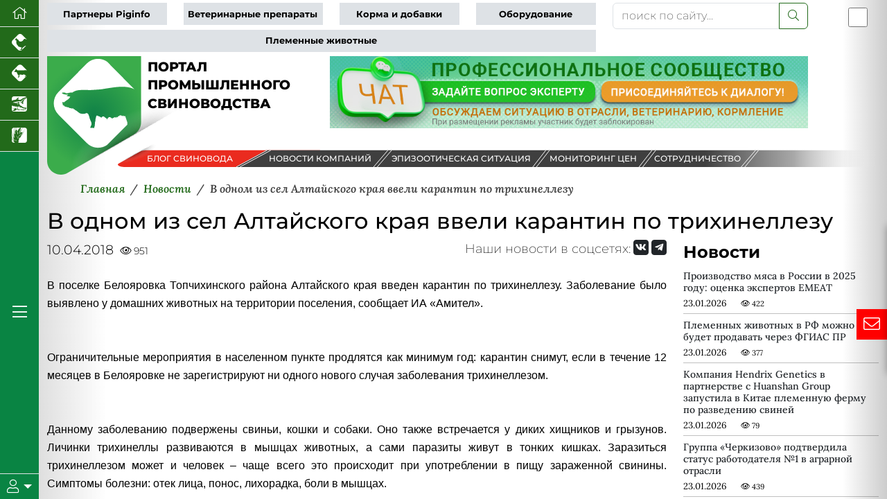

--- FILE ---
content_type: text/html; charset=UTF-8
request_url: https://piginfo.ru/news/v-odnom-iz-sel-altayskogo-kraya-vveli-karantin-po-trikhinellezu/
body_size: 34444
content:




<!DOCTYPE html>
<html lang="ru" data-bs-theme="light" xmlns:og="//ogp.me/ns#">
<head>
    <meta charset="utf-8">
    <meta name="viewport" content="width=device-width, initial-scale=1, maximum-scale=1" />
    <meta name="author" content="colain.ru">
    <meta name="color-scheme" content="light">
<link rel="canonical" href="https://piginfo.ru/news/v-odnom-iz-sel-altayskogo-kraya-vveli-karantin-po-trikhinellezu/" />
    
    <title>В одном из сел Алтайского края ввели карантин по трихинеллезу</title>
    
    <!-- Подключение Яндекс.Share -->
    
    
    
    <meta http-equiv="Content-Type" content="text/html; charset=UTF-8" />
<meta name="robots" content="index, follow" />
<meta name="keywords" content="новости свиноводства, новости скотоводства, новости птицеводства, новости животноводства, новости зерновых, новости аквакультуры" />
<meta name="description" content="&amp;lt;p style=&amp;quot;text-align: justify;&amp;quot;&amp;gt;
	&amp;lt;span style=&amp;quot;font-family: Arial, Helvetica; font-size: 12pt;&amp;quot;&amp;gt;В поселке Белояровка Топчихинского района Алтайского края введен карантин по трихинеллезу. Заболевание было выявлено у домашних животных на территории поселения, сообщает ИА «Амител».&amp;lt;/span&amp;gt;&amp;lt;br&amp;gt;
	&amp;lt;span style=&amp;quot;font-family: Arial, Helvetica; font-size: 12pt;&amp;quot;&amp;gt; &amp;lt;/span&amp;gt;&amp;lt;br&amp;gt;
	&amp;lt;span style=&amp;quot;font-family: Arial, Helvetica; font-size: 12pt;&amp;quot;&amp;gt; &amp;lt;/span&amp;gt;&amp;lt;br&amp;gt;
	&amp;lt;span style=&amp;quot;font-family: Arial, Helvetica; font-size: 12pt;&amp;quot;&amp;gt;
	Ограничительные мероприятия в населенном пункте продлятся как минимум год: карантин снимут, если в течение 12 месяцев в Белояровке не зарегистрируют ни одного нового случая заболевания трихинеллезом.&amp;lt;/span&amp;gt;&amp;lt;br&amp;gt;
	&amp;lt;span style=&amp;quot;font-family: Arial, Helvetica; font-size: 12pt;&amp;quot;&amp;gt; &amp;lt;/span&amp;gt;&amp;lt;br&amp;gt;
	&amp;lt;span style=&amp;quot;font-family: Arial, Helvetica; font-size: 12pt;&amp;quot;&amp;gt; &amp;lt;/span&amp;gt;&amp;lt;br&amp;gt;
	&amp;lt;span style=&amp;quot;font-family: Arial, Helvetica; font-size: 12pt;&amp;quot;&amp;gt;
	Данному заболеванию подвержены свиньи, кошки и собаки. Оно также встречается у диких хищников и грызунов. Личинки трихинеллы развиваются в мышцах животных, а сами паразиты живут в тонких кишках. Заразиться трихинеллезом может и человек – чаще всего это происходит при употреблении в пищу зараженной свинины. Симптомы болезни: отек лица, понос, лихорадка, боли в мышцах.&amp;lt;/span&amp;gt;&amp;lt;br&amp;gt;
	&amp;lt;span style=&amp;quot;font-family: Arial, Helvetica; font-size: 12pt;&amp;quot;&amp;gt; &amp;lt;/span&amp;gt;&amp;lt;br&amp;gt;
	&amp;lt;span style=&amp;quot;font-family: Arial, Helvetica; font-size: 12pt;&amp;quot;&amp;gt; &amp;lt;/span&amp;gt;&amp;lt;br&amp;gt;
	&amp;lt;span style=&amp;quot;font-family: Arial, Helvetica; font-size: 12pt;&amp;quot;&amp;gt;
	Источник: meat-expert.ru&amp;lt;/span&amp;gt;
&amp;lt;/p&amp;gt;" />
<script data-skip-moving="true">(function(w, d, n) {var cl = "bx-core";var ht = d.documentElement;var htc = ht ? ht.className : undefined;if (htc === undefined || htc.indexOf(cl) !== -1){return;}var ua = n.userAgent;if (/(iPad;)|(iPhone;)/i.test(ua)){cl += " bx-ios";}else if (/Windows/i.test(ua)){cl += ' bx-win';}else if (/Macintosh/i.test(ua)){cl += " bx-mac";}else if (/Linux/i.test(ua) && !/Android/i.test(ua)){cl += " bx-linux";}else if (/Android/i.test(ua)){cl += " bx-android";}cl += (/(ipad|iphone|android|mobile|touch)/i.test(ua) ? " bx-touch" : " bx-no-touch");cl += w.devicePixelRatio && w.devicePixelRatio >= 2? " bx-retina": " bx-no-retina";if (/AppleWebKit/.test(ua)){cl += " bx-chrome";}else if (/Opera/.test(ua)){cl += " bx-opera";}else if (/Firefox/.test(ua)){cl += " bx-firefox";}ht.className = htc ? htc + " " + cl : cl;})(window, document, navigator);</script>

<link href="/local/templates/2025/components/bitrix/news/newsall/bitrix/news.detail/.default/style.css?1757670177585" type="text/css" rel="stylesheet"/>
<link href="/local/templates/2025/components/bmhouse/comments/comments/style.css?1757670115341" type="text/css" rel="stylesheet"/>
<link href="/local/templates/2025/components/bitrix/news.list/partners-proekt/style.css?17576701071549" type="text/css" rel="stylesheet"/>
<link href="/local/templates/2025/components/bitrix/subscribe.form/.default/style.css?17576701141984" type="text/css" rel="stylesheet"/>
<link href="/local/templates/2025/pg/custom-bootstrap.min.css?1764834961229944" type="text/css" rel="stylesheet" data-template-style="true"/>
<link href="/local/templates/2025/font/fontawesome/css/all.min.css?1757670243156476" type="text/css" rel="stylesheet" data-template-style="true"/>
<link href="/local/templates/2025/font/logoinfo/css/colain.css?17576702451890" type="text/css" rel="stylesheet" data-template-style="true"/>
<link href="/local/templates/2025/components/bitrix/search.title/.default/style.css?17576701132107" type="text/css" rel="stylesheet" data-template-style="true"/>
<link href="/local/templates/2025/components/bitrix/news.list/info/style.css?17576701052907" type="text/css" rel="stylesheet" data-template-style="true"/>
<link href="/local/templates/2025/template_styles.css?176405800716430" type="text/css" rel="stylesheet" data-template-style="true"/>
<link href="/local/templates/2025/media.css?17576700892099" type="text/css" rel="stylesheet" data-template-style="true"/>






<meta property="og:type" content="article" />
<meta property="og:title" content="В одном из сел Алтайского края ввели карантин по трихинеллезу" />
<meta property="og:description" content="
	В поселке Белояровка Топчихинского района Алтайского края введен карантин по трихинеллезу. Заболевание было выявлено у домашних животных на территории поселен�" />
<meta property="og:image" content="https://piginfo.ru/upload/iblock/8fa/altayskiy-kray.jpg" />
<meta property="og:image:width" content="300">
<meta property="og:image:height" content="214">
<meta property="og:image:alt" content="В одном из сел Алтайского края ввели карантин по трихинеллезу" />


</head>
<body>
    <div class="d-flex h-100">
    <div class="d-flex flex-column flex-shrink-0 bg-body-tertiary z-4" id="leftmenu" style="width: 3.5rem;">
       <ul class="nav nav-pills nav-flush flex-column mb-auto text-center">
      <li class="nav-item">
        <a href="/" class="nav-link active py-1 border-bottom rounded-0 fs-5" aria-current="page" title="Перейти на главную" data-bs-toggle="tooltip" data-bs-placement="right"><i class="fal fa-home"></i>
        </a>
      </li>
        
         
        <li class="nav-item"><a href="https://pticainfo.ru" title="Портал промышленного птицеводства" target="_blank" class="nav-link active py-1 px-0 border-bottom rounded-0 fs-4" data-bs-toggle="tooltip" data-bs-placement="bottom"> <i class="icon-pticainfo_logo"></i></a></li>
        <li class="nav-item"><a href="https://www.korovainfo.ru" title="Портал промышленного скотоводства" target="_blank" class="nav-link active py-1 px-0 border-bottom rounded-0 fs-4" data-bs-toggle="tooltip" data-bs-placement="bottom"> <i class="icon-korovainfo_logo"></i></a></li>
        <li class="nav-item"><a href="https://fish-info.ru" title="Новости аквакультуры" target="_blank" class="nav-link active py-1 px-0 border-bottom rounded-0 fs-4" data-bs-toggle="tooltip" data-bs-placement="bottom"> <i class="icon-fishinfo_logo"></i></a></li>
        <li class="nav-item"><a href="https://graininfo.ru" title="Новости рынка зерна и зернобобовых" target="_blank" class="nav-link active py-1 px-0 border-bottom rounded-0 fs-4" data-bs-toggle="tooltip" data-bs-placement="bottom"> <i class="icon-graninfo_logo"></i></a></li>

        </ul>
<div class="flex-column mb-auto text-center glavmenu">
        <a href="#" class="nav-link active py-1 rounded-0 fs-4 text-white"><i class="fal fa-bars"></i></a>
            </div>              
        
    <div class="dropdown border-top" id="userlogin">
      <a href="#" class="d-flex align-items-center justify-content-center py-2 link-body-emphasis text-decoration-none dropdown-toggle fs-5 text-white" data-bs-toggle="dropdown" aria-expanded="false">
        <i class="fal fa-user"></i>
      </a>
      <ul class="dropdown-menu text-small shadow">
          <!--'start_frame_cache_iIjGFB'-->
 


<li><a class="dropdown-item" target="_blank" href="/authorization/">Авторизация</a></li>

        

    
    </li>



 <!--'end_frame_cache_iIjGFB'-->          
        
      </ul>
    </div>
  </div>
    
           <!--Главное меню-->
    <div class="flex-shrink-0 p-3 position-absolute shadow-sm bg-light rounded overflow-y-auto z-3" id="glavmenuopen" data-bs-theme="light">
        
           <a href="/" class="d-flex align-items-center pb-3 mb-3 link-body-emphasis text-decoration-none border-bottom">
      <svg class="bi pe-none me-2" width="30" height="24"><use xlink:href="#bootstrap"/></svg>
      <span class="fs-5 fw-semibold">Главное меню</span>
    </a>
    <ul class="list-unstyled ps-0">
      <li class="mb-1">
        <button class="btn btn-toggle d-inline-flex align-items-center rounded border-0 collapsed" data-bs-toggle="collapse" data-bs-target="#news-collapse" aria-expanded="true">
          Новости рынка
        </button>
        <div class="collapse show" id="news-collapse">
          <ul class="btn-toggle-nav list-unstyled fw-normal pb-1 small">
            <li><a  title="Новости свиноводства" href="/news/" class="link-body-emphasis d-inline-flex text-decoration-none rounded">Новости свиноводства</a></li>
 <li><a title="Блог свиновода" href="/opinies/" class="link-body-emphasis d-inline-flex text-decoration-none rounded">Блог свиновода</a></li>
              <li> <a title="Новости компаний" href="/novosti-kompaniy/" class="link-body-emphasis d-inline-flex text-decoration-none rounded">Новости компаний</a></li>
              <li> <a title="Эпизоотическая ситуация" href="/map/" class="link-body-emphasis d-inline-flex text-decoration-none rounded">Эпизоотическая ситуация</a></li>
          </ul>
        </div>
      </li>
      <li class="mb-1">
        <button class="btn btn-toggle d-inline-flex align-items-center rounded border-0 collapsed" data-bs-toggle="collapse" data-bs-target="#article-collapse" aria-expanded="false">
          Статьи по свиноводству
        </button>
        <div class="collapse" id="article-collapse">
          <ul class="btn-toggle-nav list-unstyled fw-normal pb-1 small">
            <li> <a title="Разведение свиней" href="/article/?SECTION_ID=106" class="link-body-emphasis d-inline-flex text-decoration-none rounded">Разведение свиней</a></li>
            <li> <a title="Ветеринария свиней" href="/article/?SECTION_ID=108" class="link-body-emphasis d-inline-flex text-decoration-none rounded">Ветеринария свиней</a></li>
            <li> <a title="Откорм свиней" href="/article/?SECTION_ID=109" class="link-body-emphasis d-inline-flex text-decoration-none rounded">Откорм свиней</a></li>
            <li> <a title="Содержание свиней" href="/article/?SECTION_ID=107" class="link-body-emphasis d-inline-flex text-decoration-none rounded">Содержание свиней</a></li>
              <li> <a title="Авторы проекта" href="/authors/" class="link-body-emphasis d-inline-flex text-decoration-none rounded">Авторы проекта</a></li>
          </ul>
        </div>
      </li>
        <li class="mb-1">
        <button class="btn btn-toggle d-inline-flex align-items-center rounded border-0 collapsed" data-bs-toggle="collapse" data-bs-target="#disease" aria-expanded="false">
         Энциклопедия
        </button>
        <div class="collapse" id="disease">
          <ul class="btn-toggle-nav list-unstyled fw-normal pb-1 small">
			  <li> <a title="Вебинары партнеров" href="/webinars/" class="link-body-emphasis d-inline-flex text-decoration-none rounded">Вебинары</a></li>
              <li> <a title="Онлайн консультант" href="/gpt/" class="link-body-emphasis d-inline-flex text-decoration-none rounded">Онлайн консультант</a></li>
              <li> <a title="Проверь свои знания" href="/questions/" class="link-body-emphasis d-inline-flex text-decoration-none rounded">Проверь свои знания</a></li>
              <li> <a title="Болезни свиней" href="/disease/" class="link-body-emphasis d-inline-flex text-decoration-none rounded">Болезни свиней</a></li>
              <li> <a title="Советы свиноводов" href="/sovety-ekspertov/" class="link-body-emphasis d-inline-flex text-decoration-none rounded">Советы свиноводов</a></li>
          </ul>
        </div>
      </li>
        
        
         <li class="mb-1">
        <button class="btn btn-toggle d-inline-flex align-items-center rounded border-0 collapsed" data-bs-toggle="collapse" data-bs-target="#akademiya" aria-expanded="false">
         Академия свиноводства
        </button>
        <div class="collapse" id="akademiya">
          <ul class="btn-toggle-nav list-unstyled fw-normal pb-1 small">
			  <li> <a title="Задание дня" href="#" class="link-body-emphasis d-inline-flex text-decoration-none rounded">Задание дня</a></li>
              <li> <a title="Клуб свиноводов" href="/chat/" class="link-body-emphasis d-inline-flex text-decoration-none rounded">Клуб свиноводов</a></li>
              <li> <a title="Сообщество" href="#" class="link-body-emphasis d-inline-flex text-decoration-none rounded">Сообщество</a></li>
              <li> <a title="Вход" href="/authorization/ " class="link-body-emphasis d-inline-flex text-decoration-none rounded">Вход</a></li>
                           
          </ul>
        </div>
      </li>
        
        <li class="mb-1">
        <button class="btn btn-toggle d-inline-flex align-items-center rounded border-0 collapsed" data-bs-toggle="collapse" data-bs-target="#production-collapse" aria-expanded="false">
         Продукция партнеров
        </button>
        <div class="collapse" id="production-collapse">
          <ul class="btn-toggle-nav list-unstyled fw-normal pb-1 small">
            <li> <a title="Ветеринарные препараты" href="/production/?SECTION_ID=263" class="link-body-emphasis d-inline-flex text-decoration-none rounded">Ветеринарные препараты</a></li>
            <li> <a title="Корма и кормовые добавки" href="/production/?SECTION_ID=264" class="link-body-emphasis d-inline-flex text-decoration-none rounded">Корма и кормовые добавки</a></li>
            <li> <a title="Оборудование и технологии" href="/production/?SECTION_ID=265" class="link-body-emphasis d-inline-flex text-decoration-none rounded">Оборудование и технологии</a></li>
            <li> <a title="Племенные свиньи" href="/production/?SECTION_ID=419" class="link-body-emphasis d-inline-flex text-decoration-none rounded">Племенные свиньи</a></li>
          </ul>
        </div>
      </li>
        
      <li class="mb-1">
        <button class="btn btn-toggle d-inline-flex align-items-center rounded border-0 collapsed" data-bs-toggle="collapse" data-bs-target="#corps-collapse" aria-expanded="false">
          Каталог компаний
        </button>
        <div class="collapse" id="corps-collapse">
          <ul class="btn-toggle-nav list-unstyled fw-normal pb-1 small">
            <li> <a title="Свинокомплексы" href="/corps/?SECTION_ID=383" class="link-body-emphasis d-inline-flex text-decoration-none rounded">Свинокомплексы</a></li>
            <li> <a title="Мясокомбинаты" href="/corps/?SECTION_ID=396" class="link-body-emphasis d-inline-flex text-decoration-none rounded">Мясокомбинаты</a></li>
          </ul>
        </div>
      </li>
        
        <li class="mb-1">
        <button class="btn btn-toggle d-inline-flex align-items-center rounded border-0 collapsed" data-bs-toggle="collapse" data-bs-target="#meat-collapse" aria-expanded="false">
          Продажа мяса
        </button>
        <div class="collapse" id="meat-collapse">
          <ul class="btn-toggle-nav list-unstyled fw-normal pb-1 small">
            <li> <a title="Продажа свинины" href="/meat_sale/" class="link-body-emphasis d-inline-flex text-decoration-none rounded">Продажа свинины</a></li>
              <li> <a title="Мониторинг цен" href="/tseny-na-produktsiyu/" class="link-body-emphasis d-inline-flex text-decoration-none rounded">Мониторинг цен</a></li>
          </ul>
        </div>
      </li>
   
        
        <li class="mb-1">
        <button class="btn btn-toggle d-inline-flex align-items-center rounded border-0 collapsed" data-bs-toggle="collapse" data-bs-target="#reklama-collapse" aria-expanded="false">
         Реклама партнеров
        </button>
        <div class="collapse" id="reklama-collapse">
          <ul class="btn-toggle-nav list-unstyled fw-normal pb-1 small">
              
              <li> <a title="Видео партнеров" href="/video/" class="link-body-emphasis d-inline-flex text-decoration-none rounded">Видео партнеров</a></li>
              <li> <a title="Презентации партнеров" href="/presentation/" class="link-body-emphasis d-inline-flex text-decoration-none rounded">Презентации партнеров</a></li>
              <li> <a title="Буклеты партнеров" href="/reklama-kompaniy/" class="link-body-emphasis d-inline-flex text-decoration-none rounded">Буклеты партнеров</a></li>
          </ul>
        </div>
      </li>
		
		<li class="mb-1">
        <button class="btn btn-toggle d-inline-flex align-items-center rounded border-0 collapsed" data-bs-toggle="collapse" data-bs-target="#vacancy-collapse" aria-expanded="false">
         Вакансии в свиноводстве
        </button>
        <div class="collapse" id="vacancy-collapse">
          <ul class="btn-toggle-nav list-unstyled fw-normal pb-1 small">
              <li> <a title="Вакансии в свиноводстве" href="/vacancy/" class="link-body-emphasis d-inline-flex text-decoration-none rounded">Вакансии в свиноводстве</a></li>
          </ul>
        </div>
      </li>
        
     
    </ul>        
   
  </div> 

        <main class="content flex-grow-1 pt-1 text-break">
<div id="toplist"></div>
             <div class="container"> <!--шапка-->
                 
  <div class="row mb-xxl-2"> 
    <div class="col-md-8 d-flex align-items-center topmenu">
      
        <div class="row">
<div class="col text-nowrap"><a href="/company_page/" class="pe-2">Партнеры Piginfo</a></div>
<div class="col text-nowrap"><a href="/production/?SECTION_ID=263" class="pe-2">Ветеринарные препараты</a></div>
<div class="col text-nowrap"><a href="/production/?SECTION_ID=264" class="pe-2">Корма и добавки</a></div>
<div class="col text-nowrap"><a href="/production/?SECTION_ID=265" class="pe-2">Оборудование</a></div>
<div class="col text-nowrap"><a href="/production/?SECTION_ID=419" class="pe-2">Племенные животные</a></div>
</div>      
      </div>
      
      <div class="col-md-3 mb-2 mb-xxl-0">
        	<div id="title-search">
	<form action="/search/index.php">
        		<div class="input-group">
			<input id="title-search-input" type="text" name="q" value="" class="form-control" placeholder="поиск по сайту..." aria-label="поиск по сайту..." aria-describedby="button-addon2"/>
                    <button class="btn btn-outline-primary" name="s" type="submit"><i class="fal fa-search"></i></button>
            </div>
        
	</form>
	</div>

         
      
      </div>
          
      <div class="col-md-1 p-0 d-flex justify-content-end order-first order-md-last"><div class="form-check form-switch fs-3">
  <input class="form-check-input" type="checkbox" id="flexSwitchCheckDefault" title="Переключить цветовой режим сайта" data-bs-toggle="tooltip" data-bs-placement="bottom">
</div></div>
    
  </div>
                 
                  

   
                 <!--noindex-->
                             <!--/noindex-->
                
                         
                 <div class="row banners mb-4 mb-sm-0" id="bannersshapkahed">
                                                <div class="col-sm-4">                     
                         <div id="logotop" class="w-100" style="float: left"><svg version="1.2" baseProfile="tiny" id="logopiginfo"
	 xmlns="//www.w3.org/2000/svg" xmlns:xlink="//www.w3.org/1999/xlink" x="0px" y="0px" viewBox="0 0 454 201.7"
	 xml:space="preserve">
<g>
	<radialGradient id="SVGID_1_" cx="80.1733" cy="100.8526" r="91.1016" gradientUnits="userSpaceOnUse">
		<stop  offset="0" style="stop-color:#0F8147"/>
		<stop  offset="1" style="stop-color:#3BAC4B"/>
	</radialGradient>
	<path fill="url(#SVGID_1_)" d="M160.3,0v112.7c0,8.4-4.5,16.2-11.8,20.4L35.3,198.5C19.6,207.6,0,196.3,0,178.1V0H160.3z"/>
	
		<image opacity="0.6" width="185" height="116" xlink:href="[data-uri]
GXRFWHRTb2Z0d2FyZQBBZG9iZSBJbWFnZVJlYWR5ccllPAAAGm1JREFUeNrsnU+oZGV6xqtOVXXf
gUQkuhJXLlzq0o0LXbhw50LQne56JjP50yTNGAdDSIckyOhIQmgGBwciOJpENyMjEkaRXjiIMUZM
kIioSBQbBfv2tds/fW/lPMX3++Y5b32nbndP3763qr4Dlzp16pxT59Z5vvc87/P++QaDutTlCizb
29vD3db3ahnWn78ulxvMo9Foev78+WG7DKbTqf60PvXXpmmm2l+fj8fjqZ+DY3WeCvK67PsiQOp1
Z2cnY6ldbwCz7ytAC7wZfPPA30n7aaDk9clkslNBXpcrRjcEVAAtAKa/AYD2dfYRiNM5Gllw3vt+
2pb+ZudI++l1h4FxqWCvIK9LEcwCskCnVyyzQBo+awA84NQ+ALZgyfM5oSsAX2D2AeEg93V9p6y8
AA81qiCvywUBGwssAGKdbT1b6QD02Taz6tk68zmg5VwCqJ9PAPZz6fMEaMC+kwbBbOCwrmO0r0C+
G9AryNfYWpvVboyODFue3TidSNZ8ZtGxpsFqQ2MawAdwdV4ssc4LUPlM39E6njtOWdjGvsk5nb0X
oNlP23gq6DujA1tBvoaWGuACWtahDf6q7YCd47799tuRAAVw/Vistp8fqw3V0fv2nCO917kOHTp0
nuP43C25g5v99DnWnPNzXB/QK8jXAOAOaqxntNjanqxrx0qn90PAr+Wbb74ZCXwCKlYbXs4AiI6l
H895zapnGqLtAj/ng6vr+6AuAN1Brs/bv22+28FeQb6iCogspq9HS+4W18EOYPUqwOlYFA6ACu1w
dcV5ORQIagMvd8A7sI2qDPy7ADuA1jUdPnz4PMcB+jQA9LrNE8EpzLhCYzWW1qqKV3doBxYa0Mny
AvwS4N2xbK31GHAySHxgsB2AuqzoQBZgoSZcK1QG6iJApoEjmXAb8H711VcTB7iO/frrr8ftubbb
75EV1ygamEPrer3OofUK8mVeFIgBeAJ5oB+N8fGhQEuwxQEP6F1JSRQnW20HpykvTXxqlBbOLcA6
t2YQaIy4ft4uenJka8wAar9jDD9PA2KIRec7cELTaw4iVbqyhA6kW1ZXNQChQOCSnkCERXcaA1AF
eMDkx2Fd9V6DRMADnFFhwfnUuUQbnJq47OfBIA8SGagHRkt2/Fh4t/bRq65R+/mA0JPgmmuuOVsd
zyXVsCO/FjgEKqcIUTkpWXeoSZQOBWSBJ1n9aRwYxsMHgDxacTmlehXYHMDkq+hzgdScyykRTVdu
4OeiJg5iAR36gk6ua2b9+uuv/yL+hpWuLAfIs4VG/YhgF1cF5OjHJblQ+6GMuPVmMLTnGDMgnMYE
p7NzbS4xomFroDjNMYo1c2R1HR7UQVlx9USUROf0fVy3T98ty97ccMMNn/f9htWSH2xHsoEfOwVx
wGmbABMcyA6NcfphwGuiMwkYE1gH9gQZOjUpfe6qS+LJejLI4dyOyopALqvr9MUinFM0b3coNzY2
OvQFNeWmm276eLffsoL8gNESLBfgcQASdRR4AJHv5zRC7xP92PHjGSByBEUpsNhxAHF+rL5A5eoM
llrniGF/KEikLmjfEdzQIJf+tG8M9mjA8Pktt9zywYX+thXkB4Rvw5/dwspCJzVh5JYcdSSqIrxH
PhSQPfLIQIjOp65D23AsXVXBmWR/vgdr7mF9lxD5HldUwnonjO90xNfdsrN+2223vXsxv3Pl5PsM
ckAtQANWAMx6TJrC2XTg2nFDzgddgYfDg6NDaRRp5E8PwI1D6sEeB3DapuuXMzl0XwEwa9DIokeQ
A2pJhCnZKidwJYuuv9mAu+OOO/7nUn7nasn3AdjpD87d4ds4lAJWzAYMAB+UtjmdiZJgpDOAMFGb
UaroaVBBABsDEKBbHkp2QhmYKVCTpUNyVzzYA8iTk7ydAD2NabWA/q677vqv3+U3ryC/wrTk3Llz
E268W063mg5srHAEvnPyRYPAtXIcVJ2PgRUDPnw/1CNw/0G6lrkCCZSVEu+O2YrweA/NQ0dMD9+5
9957X78cv38F+d7TkfzXAvwQVlw30dUTAQnH0iJ4Dfw3ALfokGKRnaNDSVp+numLrCfrABBwRwAz
0Px9AmlHu3cK4rnkHs2MKoqn3ZKzQqbh/fff/5vLdR8qyPdgUbjdgQcvdopC0MMDODiBfpw5fTkP
RYMFZcSB7oEh5/UCcNTLsbTJ2Z1zXktW3Pfh6QI/92io6+ikzbqSwn6oJQwA0ZMjR46cvNz3o4J8
j8EdrHjjfNxLyEpWGRrhYXwpJpR9uWyoQSSglehK+9kkVv64wxoHgL+WQO6W3pOnXCYkaOOlbR7a
ZzuD4OjRo7/eq/tSQb4H4I4W1mkKnzvQI/3AeruKEhUTwIKTx0BYANJOUCjy/RLI49MBcNt6J/PQ
Fy9tA9Q4tV748MADD7y41/enSoiXAdyKTpbohsAnLgygI8B5T961ZwxGy1vSxfX9ke6U6EtJYuR7
2uN3ouoSneFSawk/nwd7sODpqTKMejiSoN48+OCDv7oS96la8t8B3A7U0itceLf9SkCN2YUO/OBQ
TpIjOXcsA6M0aJAFS8GiCPLwv2cVJVp5MgSp5neAC2tJFtw5fvz4L6/k/aogv0RaEi22h82dpvR9
HreRylqiO5G2uJbu9ZQ+KODz4uMRvKV8F4DuVt1BTiGy/RZZI/fKn55tM6fy4Ycffm4/7lulKxcn
CXYoRwStr7tkF3NHonMJd27fj5EW2ZcoZSGPPEdDUW/ILyFvpM+Z9KeMg9otuoftY/U+oX/XxRkU
JGQ5yHVdjzzyyL/s132rlnyXRXybUHiQAJu+beSMLAK5W2d4u1e2AOLggA7MoRy7hXYr3zOohh7m
71FVBqg2+AqRsjhdcWriOed6JbJ54sSJX+z3PawgXxDIcQeLR3QMxzu4daO1b6Qb/p6opb+PTwSB
y1s3lNSXqJhAX8guLNEeDxh5IlgMMsWBUwr6oIHjaMbkqyeeeOKfD8q9rHSlh3vz+MfKcmPh49GC
G7ceuQXnMzIMo1MJ5Qj0JxcUlEDqqkeMSBLcKSkuTlVKof9SMCjmvXi7uAhwXfOTTz7584N2PyvI
C44lHFR5JlqXBSMpqURTsOh9NCA6eYBP51+ktngueKQ5yamcS+JCS8eJ3S3sb4Nl4P8D+nmp5tN9
FA/HP/PMMz87iPe10pWCLJiih9OzZ8/mIA6c05zMDtAd4J4NWOLm1GYucGBzk00HKYMvOo3ufPr3
BaB3QO7gxqGNOjoBHAa3y4VYcO3z3HPP/fQg39thBXdZ804Ax4oPozV3Pu4qh9OHRSF7nNPdtPMY
EfWoZyxxK50Tfu4gt6BOh/qgq7uSEto0ZxlS4H7++ef/aRnu8XjdwU20MvDqcXQoATbgjlY56tZ9
6oq29cmLu2yLr3OOJdddOodRDldsOnKkgX+QBtQEpcQzFF988cV/WKZ7PVxXgC+yoLLigJnSMwP5
yIM22lZQVJoedaOTERg18z5VhnzwSGf8laBPaQAgC7qjG8P94fdpCjkrs4jlyy+//JNlu9/jdQS3
cir6QA5NcUseADcgbRaL2KdJx7TZSG12s+YMCG/f0BdBdVUlVAXpPI0PFD821nJ6pNOdzJMnT/54
We/7eN0AHgM5hN9lnaV2BFnQHcw5RSVa45KFdSttjuFCkMcCCp4kAL00mEoRTO+pIr6uaKT/31GL
j82C9Nmrr7768LLf++E6g9u3C1gLAj35OIElDYhDOKF96oi/BkqzK7j9Mz1d3JGM1xV1b6cjgJ8B
vLGx8a3TIJchPWr5+uuv/92qYGBlLTmFBSGo4ZG9Dohd0iukxmauLmtqlKZoyUu0ItGUDnhdNSGZ
q89J9SdJqbgigts5uqsu6NsFupOjmW+++ebfrBIWhqtqvW1WhDmVxAHDo7wn53tI1U1UMPooROk1
WmiX/vzcpQHj7d+8bK4vwOPfxTkIOrHdZMXOgHv77bf/ehXxsHKWXE6WxABvWul6d7TWHnWMIA9O
YgzidBpoFlJoM00pWfAYfu8rrGAQROvrqbXQjBhB7ZMrtc2jqe+8885frTJlXSlL3gJiROW5TwtS
kgHhsqWMwp58Euor56w92XglGmAOYY6Gss0HXgnoBYDP8X37fzt5NZbyO+nLSdH7995776FV98tW
wpJb64cOF93a2jps+SZzTmQJzBFYJc4esw9DXkvjAHdn0MPurBulmkv+Im22L8CTKNi4RMe03pdt
qOM/+OCDH62Lsrb0II8Zg56jnehL0Vo71yW6t0iHDo7pHO1xQAIy72kYVROnPZ7D7WBf1ItF50Tp
6aNjXqXP60cfffQX6xb8Gy+z9RY4UlPMgae4si7FQlaXjlFQFQcYnLnvcc8jf1GRBOtEQgmHxydF
KHcbmbIxiBQo0pw4ODxwpYb2MfUgyooff/zxDwdrugyX1XqTY6JQM4Awq537nHgWHeBAG3ZpbRGn
7ePM8RjvAR4lST+Gp4YPEm805HnpTjE8WJXSgEex2j9Qpdn9/fTTT48N1nhZOkuuhCqpJ1jwaC1d
EnRn0wsOvJtVH2CjutJTrDwX1SykBBSjpYVgU8MUfT5NCv0T4yCL/yNPK46VQ/rZZ5/9+aAuywVy
yYNYuWTFlIs6s2ZffvnlIYHeADzs49AeHCp0kooBnKK8F51TJMHPP//896666qpzi8DeM8gab+Uc
aFLHsdT/Go9tB0LOIW+v4c8qtJeMrlBv6TedqTvSTT+sdXKtS9w50YcLKkbWuQtBmGKwJyZcyepy
XaXv8XTYvlf9z/pf3Y/g1Yue4+vp06ePVkgvoSU35zCXX/lkqXK+AEWfioLyAu91qlBad+euR74b
lgof9F2oHHKK+wbQIurjur6uw53lNPgmJTnxzJkzf1LhvKQg94hdCviMnVs7Rekr+JWlpw/fhagk
fcGgUlAo5n8YrZiWngCxn2FMq23BusE8PVERClmMs3O0/9sfVxgvIcjRiJO1zo5UmO2sMQveoRTa
X+qKVIdAcQY9isccXy45lpHCRCrD5+YMbnuAJlQO5TyWVKQxQjFp3zOTQwfoXkfa7vtHFb5LCnLJ
g5bX0YRU1DESXAxne+ooOSVBqps5rJ60FalKn6O5W7+V6Ez2OZ2xh0rMXwfsAFv53zpG1+26d/td
P6jQXVKQp7krZ2CIXaMcRNAWB6Lx6MZmOeuALSk046hRe//ASCX0PfT+7uPXRBdLUqG3feNJ5OV1
AeDw8BG/gXP19tq/XyG7xCAXwN3BpHe3g5vtHvShVUNMvnIrjjWMDqifNxYhO3fuK6Twfit9/P7U
qVO/3y5f638p6fch3beTMdleE/v/YYXqkoMc/du4bmN9/eYAHnubBIA30UnD+vc5oDYZVVPK7wbE
sR1FzBcJ1fEz+nT11VefwzpHpYTXra2tjR5n+HsVoisAcqXHWhfVqU+o6pbZs+rEZZNVniTQCmBT
8lY8z5vjY/TSrag1pC+mu9o1ND2lc+O+Vs76TMEbpjqJf97eOVCoCvBVALksuCUdCRQjODDdm9xK
U/kSgyUp6jl1nTu2dHBryjmZZzLSjZBnMnarbcleI6c5pQb8AF/XSudX174JOoWBUcG9CiBnwtZY
vAvAAWCU0LCayIlWUS/LPy45m1EW9MmdIoBjxyxLH+jT1pto3f2JoGM3Nzc3sNoqO3Mr7sGk9pq+
W+G4IiCHOiATahvZewAcYKXPBh4K1zafaCpGNmMSFKpHjCiWKEJsCVeiTDGrkXOhdzvw9V7XDqgj
JUoKUgX3KoEcDTyBfaaekPPtEiDgLmnZJf6b6IBA5AGUkfdGidxZg4Lr6CtyDjTGB0LW1XUOb0jk
16vtkYOnQcL89hXgqwRym28nO5k4XYDFVJPMod2CEvWz3JUGCTENipHr5J51aBJhrrqh5VupJVwJ
4CESGmtHO0BW6Z1/DlVKA6vy7lUDeWqqOfBgjqyc8k5wyrDkgIsAjFX7ZHAj63G8t4eAphBICVHF
vujknCUvFQd72oCD2iXBpJhM4hMlPcGq5V5FkAvgWFWsGZmDPk0JlTr0EPGqe6czBHqkGobGnNlZ
9cqgkiyo87oFxpq7YlJq9eZPhNOnT3+H3JQI8uQH4MzqswruVQU5EqFlEE6gCVAKeHEL8M70eThs
JWWDc/nswAwaAJwAPdd2WcfFPO0W5LHSvenLPNTnm5ub30nXOAqy4Cy33f2A6liuMMhtluKsiCAX
KhuwXXJCVdK+h4DblRfUF+8X4lHOBb0L+woj5iKU7bGTvs6zXitqislsMOlP1jytj0J+eeXdqwxy
AdwnNpV1c9kM4KIV+xw9FEV44Mf7hjMzmofPPTuxpMqEPJNJdGaRBdHGoU4lrg6lMlkwphVUcK86
yJOKMoBXOzd2VcS5cQJM7pENEC3wM2IA+ByZsZ7TFZOgczeWFtCZeWH2SEmJYPTwJgIbI5Rnzpw5
XMg9GTFwK8DXAOTIhG6FTR7MziUBHo9eCmvkWHtSlY6nmywgDaVujQWSRg7QqJyU0mFjHkufapKe
OKOQnMUAq+BeB5A7wJHtPFyO1fVZg30Q6DglMjEg6C2CtQV0hUY9w6irt+ultNVxX2/wNMnrmMhr
Sf6LhcWJqtT87nUCecwLMQWlE+wRyOCy5K6gm1M1I8ClyWEbzygMud3ZymLFXSOP6bSl4mSnOwKx
9vFsQcCswRcq5mtlzrqBPLVLznxZlpHPCJ97e7YU8ez0SAHIst5+XCwQdgtbqqQnNYAUAs9BdznQ
HVN/8iBd+gAKTX0qwNcN5ACcUL2qWQCpN4cn+QqgK9ckOWvZiYSjx4lcAV2fXFjSvnE0CfT4NUR5
0RUTXYMVEY8YIFtbW7XlwzqCPLVsc906UwYSraxWcWgRTgDeGJeGlnTaJDv4PagT87E9pwTwQpVc
IYmOplpAeLTS1/W3ubn5pxUmawryRDGm8XHugIYqAOhk4ScAkG5T7oR6MTK8GXpTsuJxehOrrImW
fc6htJrLkf/p+7744ovajapa8t9acG+xkOhGzv+m94nXZkILbMqPSSlRKgV3hqZ6dKS+GPl0aw0N
2aVlWycszzVXgFeQZ4cyTpWHpUYS9ECJW2qsOsGftP8gNOKcAyGA9czEvl4oMcc7WnKSu3z7qVOn
jlVIVJADcAEvRy9dcgt1jp3SNpcaiXbGXG7PG3eAesYiwPdB4QD3fBOuCctPRNWr5T/55JMfVihU
kEeAj7DmOH8uD9I7JVGasRcWu3OHxS/NUuyZfbHI2KfZjpw8TldoEdIhLS7Yt/3uP2gBfqTCoIK8
IxeiaQMmy9tonNvGOk4cxxggKlGJUMHujTVzq7VYeQ/AfRspAZHn61wffvjhg/X2V5B3lBSrKvfm
9PBxD+M3MV8Fi2vthztFCQbCaMWL1jxU1+eBETpszWiLV8XrWt5///0f1dteQT63wHtRVLwlhM+R
g3Ji4fOhqyAADQsdk6liH5OY+w2X58kRAe7f7VZd+6/DfJV1uUSQY8W9CQ/c1rtRwb8TNZlixRMl
ydQktpcI0/cNY19un7mY6nfOFXsLevW+Fw6/++67f1lvdQX5QiuOkxmdPufjhdZs3vck9xjHklu0
sjMtH+VnXleJOuNPE1pahNZvqDKza3jrrbeO11tcl11BzqSrAJhwfWiIPwwAH8aptrH0tI8wsI98
XxQX9wNidT37Qk88xK/XN95442/rra3LBYE8tVMeei9CcrM90OPc1yKNWWL0fuGuq5dmWQvt3+a6
ammdPHNLfZ3x79dee+3v6y2tywWDPFnSPA2gUwosrkL2FnjJqbQMBuhESmc9BF3hCeHyoCsoOK19
vcld62ZwVYDX5aJBbpa3kyEILSF6GDpD+XrOMEwcWp91eod7dX7MQTFZsonSpVv+V1555ZF6G+ty
0SBnWm8BFOuLcqKKGwGMqvrYNzC0Rcu8Pm0bJT7e2YeyOA/3Y+FNZx85LXrppZd+Um9fXS4Z5B6W
d0tultfns2mgJkZFGq9m14BoB8cwtYqbpejanJqk5I5MfpxrZE8a7AsvvPCP9bbV5WKWpmTFHayu
nFiIfuqWOnHkTu6KB20S9dF61sWpGuJ8DCijQJyXjMVpBXhdLoslt/ztbFk9Yhn6EjYmF+KwNmb5
R0ZHOtXxFtHsTLdtEmL+nmefffan9VbV5bLTFYofqMrx4I9bYG9j7PO+F7ILh7G0DfCX5uLRtqef
fvpn9RbV5bKCPEUKs0UVb9bfuXPnxqH7VWdueTg4XbNiGRoDxCTG/J0Oes8Rf+qpp56ot6cue0ZX
ABx/SVGZeqEwoLYqnynKC7TFm/8waIwSDfxYjn/88cefrLelLnsC8iQbZn4twJlDmC1yAuXAObQ1
Fhq4du5cnIHBZ9a0c0ZjTpw48Yt6O+qypyAfj8eaFzPr4q5q8N7LyDxaiXUm9A9nN1WmsSfFwOfy
eeyxx/613oa67OXSOB/3rD4qeaSEMN8lxcQliuMBnKhzx5mKoSaPPvrov9VbUJcrZsk9PO9Ug/no
U3uJKUEbGxydPJKgvAyt2DiD/fjx47+sP31drjjI03w7Oc0V626OZ4dHh/7eA5vbMmvt3lBfrw89
9NCv6k9el30BOU6nBYByXgpdXhNl6UxtQkKW1X8O/I9zHTt27N/rT12XfeXkcjoFVgCNpU5TDGaa
AdChKT5nJjSHEwvcWo4ePfrr+jPXZd8tuYojKDsD6JSdEf20P0Cct6GauKU/cuTIyfrz1uXAgHwy
mWhOzDz9CcDVa+La46imuJPqf/fdd99v6s9alwPpeEJNADWgtbnuh26x2QaVueeee/6j/px1ObCc
3AFr72fAd2tNsIfPGRx33333f9afsi4H3pKrXrN1QHEwZ+upYHgQwY88eOedd/53/QnrshQgR0K0
IuTc6k2KSppDPrdbvv322/+3/nR1WSq6goQoCy5ns30vS74tKgIvB+y33nrre/Vnq8tS0pWUiNVY
QyDXvKc333zz/9Wfqy5LDXLATYotMuKNN954qv5MdVkpx5Mmmtddd91m/XnqsgpLZy7NpKIMr732
2rP1p6nLyi1MOluXuqza8v8CDACue0PlZuZkrAAAAABJRU5ErkJggg==" transform="matrix(1 0 0 1 39 80)">
	</image>
</g>
<path fill-rule="evenodd" fill="#FFFFFF" d="M133.2,102c0,0-2.3,0.9-4.1-1.1c0,0-0.4,0.6-0.7,1.1c-0.4,0.9-0.5,0.1-0.6,0
	c-0.2-0.4-0.5-0.8-1-1c0,0-2.3-1.2-4.3,1c0,0-1.2,0.6-1.9,0.6c0,0.5,0,1.5-0.6,1.6c-0.3,0.1-0.7-0.3-1-0.5c-0.1,0-0.6-0.6-0.6-0.6
	c-0.9,0.2,0.2,2.2-0.8,1.9c-0.4-0.1-0.7-0.6-0.9-0.9c0,0-1.2-0.7-3,0.7c0,0-2.1,1.1-2.4,1.1c0,0,0,0.7-0.2,0.8c0,0-0.3-0.2-0.4-0.9
	c0,0-2.3-1.1-2.9-2c0,0-2.3-0.1-2.5,0c-0.2,0.1-2.1,2.2-2.5,2.4c0,0-0.1,1.2-0.3,1.4c0,0-0.7,0.4-0.8-1.2c0,0-4.5-3.1-5.2-3.9
	c0,0-2.1-0.2-3.7,1.7c0,0-0.1,0.8-0.3,0.9c0,0-0.6,0.1-0.5-1c0,0-4.8-2.3-6.1-2.7c0,0-1.3-0.7-2,0.5c0,0-0.6,2.4-1.3,5.2
	c0,0,0.1,2.8-0.9,5.6c0,0-0.5,5.8-0.4,6.9c0,0-0.5-0.3-0.7,0.3c0,0-0.3,1.9-0.2,2.5c0,0-5.5-0.8-6.8-0.3c0,0-0.2-1.1,1.8-4.9
	c0,0,1-1.9-0.3-5.2c0,0-2.3-4.6-3-8c0,0-1.1-4.2-1.9-5.2c0,0-1.1-1.9-2.8-1.8c0,0-1.4,0-2.5,0.8c0,0-6.3,1.6-10.3-1.3l-5.4-4.2
	c0,0-1.7,0.1-2.1-1.7c0,0-2.2,0-2.6-1.7c0,0-1.4,0.1-1.5,0.2c-0.6,0.1-1.3,0.1-1.9-0.1c-0.3-0.1-0.7-0.6-1-0.5
	c-0.8,0.2-1.7,0-2.5-0.5c-0.5-0.3-0.9-0.9-1.6-1c-0.7-0.1-1.3,0.1-2-0.1c-0.5-0.2-0.9-0.4-1.4-0.6c-0.5-0.2-1-0.2-1.6-0.3
	c-1.4-0.3-1.8-1.6-1.8-1.6c-0.9-0.1-2.4-1.2-2.4-1.2c-0.4-0.5-0.3-1.8-0.3-1.8c-0.1-0.6-0.5-1.5-0.5-1.5c-0.2-0.6-0.1-1.2-0.1-1.2
	c0.5-1,2-0.2,2-0.2c0.3,0.2,1.2-0.1,1.2-0.1c0.3-0.4,3.4-2.7,3.4-2.7c5.6-3.2,6.8-6.3,6.8-6.3c0.2-0.8-1.5-0.8-1.5-0.8
	c-2.5,0.1-4.2-0.8-4.2-0.8c-0.6-0.6,0.5-1,0.5-1c1.8-0.8,1.8-0.9,1.8-0.9c-0.1-0.4-1.8-0.5-1.8-0.5c-2.7,0.2-6.1-0.7-6.1-0.7
	c-3-1.1-2.8-2.3-2.8-2.3s1.7-0.7,4.8-0.4c0,0,1.5,0.5,2,1.1c0,0,1.3,0.4,3.3-0.2c0,0,5-1.4,7.9-1c0,0,4.2-3.7,11.8-4.1
	c0,0,8.4-0.7,17.4,0c0,0,16.7-0.9,21.6-1.6c0,0,22.1-3.9,30.6-4c0,0,15-1.1,24.1,4.1L102.4,9.5c-10.5-7.4-25.2-6.4-34.6,3L19.2,61.2
	c-10.5,10.5-10.5,27.7,0,38.2L67.9,148c9.4,9.4,24.1,10.4,34.6,3l34.2-34.2l0.2-3.8L133.2,102z"/>
<text transform="matrix(1 0 0 1 171.1411 25.8941)" fill="var(--bs-body-color)">ПОРТАЛ</text>
<text transform="matrix(1 0 0 1 171.1411 57.2066)" fill="var(--bs-body-color)">ПРОМЫШЛЕННОГО</text>
<text transform="matrix(1 0 0 1 171.1411 88.5195)" fill="var(--bs-body-color)">СВИНОВОДСТВА</text>
</svg></div>                          
                         
                        
                     
                     </div>
                     <div class="col-sm-7"> 
                         <div class="col-sm-12 vis-md">
<ins onclick="ym(27751476, 'reachGoal', ''); return true;"><p id="161823" style="cursor: pointer;" title="Опубликован: 26.12.2025 20:07:41" link="/my/a.php?action=banner_redirect&ID=161823&key=0"><img src="/upload/iblock/209/1iw09z8xxw15ynxom16hxeh3fmkbx3jw/chat.jpg" width="1000" height="150" alt="" title="" border="0"></p></ins>
						</div><div class="col-sm-3 vis-sm">
<ins onclick="ym(27751476, 'reachGoal', ''); return true;"><span id="161824" style="cursor: pointer;" title="Опубликован: 26.12.2025 20:09:05" link="/my/a.php?action=banner_redirect&ID=161824&key=0"><img src="/upload/iblock/fb6/aofz6nsj5zwussll4kwqb4wchau1vcx6/chat_310.jpg" width="310" height="310" alt="" title="" border="0"></span></ins>
						</div>                         </div>
            
                                
                         <!--noindex-->
                                              <!--/noindex-->
           
                 </div>
                 
       <div class="row polosared "> <!--эпизотическая ситуация-->
           <div class="col-sm-1"></div>
           <div class="col-sm-11">
               
<div class="d-block d-xl-none nav-pills">
    <div class="d-inline-block mb-1"><a class="nav-link active px-2 py-1 rounded-0 me-2" href="/opinies/" target="_blank">БЛОГ СВИНОВОДА</a></div>
    <div class="d-inline-block mb-1"><a class="nav-link active px-2 py-1 rounded-0 me-2" href="/novosti-kompaniy/" target="_blank">НОВОСТИ КОМПАНИЙ</a></div>
    <div class="d-inline-block mb-1"><a class="nav-link active px-2 py-1 rounded-0 me-2 bg-danger" href="/map/" target="_blank">ЭПИЗООТИЧЕСКАЯ СИТУАЦИЯ</a></div>
    <div class="d-inline-block mb-1"><a class="nav-link active px-2 py-1 rounded-0 me-2" href="/tseny-na-produktsiyu/" target="_blank">МОНИТОРИНГ ЦЕН</a></div>
    <div class="d-inline-block mb-1"><a class="nav-link active px-2 py-1 rounded-0 me-2" href="/sotrudnichestvo/" target="_blank">СОТРУДНИЧЕСТВО</a></div>
    </div>

<div class="d-none d-xl-block">
<svg version="1.2" baseProfile="tiny" id="Layer_1" xmlns="//www.w3.org/2000/svg" xmlns:xlink="//www.w3.org/1999/xlink"
	 x="0px" y="0px" viewBox="0 0 1146.1 38.3" xml:space="preserve">
<g id="fonred">
	<path fill="#EA2B1F" d="M304.9,13.3H44.1c-4.2,0-8,0.7-10.1,1.8L1.6,32.8c-4.5,2.4,1.1,5.5,10.1,5.5h246.5L304.9,13.3z"/>
	
		<image opacity="0.6" width="59" height="30" xlink:href="[data-uri]
GXRFWHRTb2Z0d2FyZQBBZG9iZSBJbWFnZVJlYWR5ccllPAAABOlJREFUeNrcmUlPY0cUhft5BjPP
8zxKoGyyYMEuWbFhkXWvWEXKEikSUqSskg0K6pZa3T+BHX+DBX+DqLvBz25sP7/JfrnfU93ITaKk
oQ3YlFSqN9TDdeqce+pWkXjxDMvl5WX/zc1N9vbz1HMCeX5+vtDV1RVUq9Wg0WhYtm0nu7u7/Vwu
Fz4bsKenp98CKgiCKveWZUW1Wi0dhmGyXq9bvu83MplMo6PBHh8ff59MJiPHcWrcJxIJQNXT6XQd
8LDLdRRFVvy+U4EeHh7+UKlUcgD0PC8lLCZgUkpDmIxJFOChMt2RMj44OHgJawLKB6iUhEg1krgM
XNdN9fb2xv14DqOpVCqWcEeB3dvb+0mAuALANwBCYSx+19fXV4PRwcFBB4OSSYikTyxl7jvGjXd2
dn7OZrOhMFchHnt6elxYzOfzvnHaQJ55TIBKVt55o6OjFQHqy+S0/9Kzubn5K2AECGz5GA3sieMm
tc/AwIDDRKghAXpsbKwsz5gAlxiWSYjaFuzs7OzvBkDM2vDwcAUgVGWTiowlVmOD1dgcGhqqEsfS
OjyXfkFbJhUywD8MIBdQMzMzReQIO0aeLC0R4IlDE49/gwcgMcskaBLRlhmUDPa1uGcsU1hFijBF
FfNxATM1NVUSoJIcVbMA4pmowAYYsgUs66rGbtuBFam+Ic6EQWdjY+N9M1sKam5uzsZ0mASNU5id
n58vEKvCZlVc2iOWR0ZGqv/1e08CVgb/jkGXy2WLuFxbW/sAO1TuqcvLy1fNciVRADDSFlAV/o6R
bd2EgfO/v/vION+p0TDohYWFAq1h16eDPLtGmgAGpF6Pj4/faHyapKJBDDNp8m3wJT/+KMzKoN4C
SNa+q2KxmOcaeZIkEJMkBWbJCJEubHFN/NGvGTgtjJv11b+Toh46JknbAAXA1dXVD7rl0kHTYjyY
izJuqo9cDdAYHLI1SvDvM54HY1YG9EqkF7slTgpIidEcSwgSxFxgrVmqeg1I+ktJGtnHUjeJg39v
r2g1SBnoMc6IPGFUXNNW09EqS0ZRJUurdXp6unhbqtreThCelFkB9RuxJwBsWJuYmPgEE2zDTC7r
iet+ZDNNTAKUCeEdy4g+0/0oxmPAhq0a41eD3d7e/kU2zxkZFAMPWTKIP5UkxrO4uHitSQISZkcC
k0tLS9dS8qR9UkJN8JEsa2fLl7z7fri7u3uoax1LAHGm0mTAkhRkYJa4RNYARdbIEvCwJ+5cJq9l
Aqi8173nQ5Q7M7u/v/8juXepVIqM49ZZAw1QGAtoV1ZWPho24zQQkLCu+S2trpVMDscrD70E3gks
pwQi0Wp/f39NWlviqmb2knUjzwaylYnooj9Shi2ATE5OfuIZsaubbvnefdTM7Us6HR0d7RNXEl89
6rBiPFl1U1qRZoFzIPJY2GIScF2+x6xI9/QEoZWm0zKwJycn3xFvAAQIjJqtVrxnpMVRMSj9Zmtr
609avtGDLpV780b6Kcq/yvjs7OwbmBAGrgAJq7Zt52GGQRvWbJIE+jMJSBjZck/cwiATI/0bL9qk
fMbsxcXFHIfLUjMA4rTOxCcndZzYWbLwlwDPFmx9ff19M1usoY9hNF8FtlAodANAWQSoxp4aD9fI
lRTOOKoj/S2T/rUtwH8UAZAQIGmuPc9Livlkbv9jSGK3Yw/UtfwlwABPT9/DKj0IuQAAAABJRU5E
rkJggg==" transform="matrix(1 0 0 1 0.9012 3.1142)">
	</image>
</g>
<linearGradient id="gradientfon_1_" gradientUnits="userSpaceOnUse" x1="257.2346" y1="25.7962" x2="1146.115" y2="25.7962">
	<stop  offset="0.7059" style="stop-color:#3F3F3F"/>
	<stop  offset="0.8556" style="stop-color:#656565;stop-opacity:0.5675"/>
	<stop  offset="0.8847" style="stop-color:#868686;stop-opacity:0.4534"/>

	<stop  offset="0.9639" style="stop-color:#DDDDDD;stop-opacity:0.1417"/>
	<stop  offset="1" style="stop-color:#FFFFFF;stop-opacity:0"/>
</linearGradient>
<polygon id="gradientfon" fill="url(#gradientfon_1_)" points="1146.1,38.3 177.2,38.3 223.7,13.3 1146.1,13.3 "/>
<g id="one">
	<a href="/opinies/" target="_blank">
	<text transform="matrix(1 0 0 1 43.3727 29.9867)" fill="#FFFFFF">БЛОГ СВИНОВОДА</text>
	</a>
	<g>
		<line fill="none" stroke="#FFFFFF" stroke-miterlimit="10" x1="178.2" y1="38.3" x2="224.9" y2="13.3"/>
		<line fill="none" stroke="#FFFFFF" stroke-miterlimit="10" x1="183.7" y1="38.3" x2="230.4" y2="13.3"/>
	</g>
</g>
<g id="two">
	<g>
		<line fill="none" stroke="#FFFFFF" stroke-miterlimit="10" x1="385.2" y1="38.3" x2="406.8" y2="13.3"></line>
		<line fill="none" stroke="#FFFFFF" stroke-miterlimit="10" x1="390.7" y1="38.3" x2="412.4" y2="13.3"></line>
	</g>
    <a href="/novosti-kompaniy/" target="_blank">
	<text transform="matrix(1 0 0 1 227.2481 29.9867)" fill="#FFFFFF">НОВОСТИ КОМПАНИЙ</text>
       </a> 
</g>
    
<g id="three">
    <a href="/map/" target="_blank">
    <text transform="matrix(1 0 0 1 412.2481 29.9867)" fill="#FFFFFF">ЭПИЗООТИЧЕСКАЯ СИТУАЦИЯ</text>
	</a>
	<g>
		<line fill="none" stroke="#FFFFFF" stroke-miterlimit="10" x1="625.1" y1="38.3" x2="644.7" y2="13.3"></line>
		<line fill="none" stroke="#FFFFFF" stroke-miterlimit="10" x1="630.6" y1="38.3" x2="650.3" y2="13.3"></line>
	</g>
</g>
<g id="for">
    <a href="/tseny-na-produktsiyu/" target="_blank">
	<text transform="matrix(1 0 0 1 650.4009 29.9867)" fill="#FFFFFF">МОНИТОРИНГ ЦЕН</text>
        </a> 
	<g>
		<line fill="none" stroke="#FFFFFF" stroke-miterlimit="10" x1="785.1" y1="38.3" x2="804.7" y2="13.3"></line>
		<line fill="none" stroke="#FFFFFF" stroke-miterlimit="10" x1="790.6" y1="38.3" x2="810.3" y2="13.3"></line>
	</g>
</g>
<g id="five">
    <a href="/sotrudnichestvo/" target="_blank">
	<text transform="matrix(1 0 0 1 808.4553 29.9867)" fill="#FFFFFF">СОТРУДНИЧЕСТВО</text>
        </a> 
	<g>
		<line fill="none" stroke="#FFFFFF" stroke-miterlimit="10" x1="939" y1="38.3" x2="960.7" y2="13.3"/>
		<line fill="none" stroke="#FFFFFF" stroke-miterlimit="10" x1="944.5" y1="38.3" x2="965.2" y2="13.3"/>
	</g>
</g>    
</svg>
    </div>               
            </div></div>     
            
                        	<div class="row banners mb-4 mb-sm-0">
                                                                					</div>
            
         </div> <!--конец шапки   -->
            
      
    
             
             <div class="container main"> <!--  контент -->
                 <div class="row">
                     <div class="col-12">
                         <nav aria-label="breadcrumb" itemscope itemtype="//schema.org/BreadcrumbList">
  <ol class="breadcrumb lora fst-italic fw-semibold ms-md-5 mb-2 mb-md-3">
        <li class="breadcrumb-item text-decoration-none" itemprop="itemListElement" itemscope itemtype="//schema.org/ListItem"><a href="/" title="Главная" itemprop="item" class="text-decoration-none">
					<span itemprop="name">Главная</span>
				</a></li>
        <li class="breadcrumb-item text-decoration-none" itemprop="itemListElement" itemscope itemtype="//schema.org/ListItem"><a href="/news/" title="Новости" itemprop="item" class="text-decoration-none">
					<span itemprop="name">Новости</span>
				</a></li>
        <li class="breadcrumb-item active" aria-current="page">В одном из сел Алтайского края ввели карантин по трихинеллезу</li></ol></nav>                     </div>
                 </div>
                 <div class="row" id="zagolovok">
                     <div class="col-12">
                         
                         <h1 class="h1-title">В одном из сел Алтайского края ввели карантин по трихинеллезу</h1>
                     </div>
                 </div>

                                   
                 
   <!--<div class="tool_bar">
<a  href="mailto:piginfo.ru@yandex.ru">Добавить новость</a>
</div>-->  <div class="row">
    


    



            
<div class="col-12 col-md-9"><div class="row detail-news">

        



<div class="col-12">
<span itemscope itemtype="//schema.org/Article">
    <meta itemprop="headline"  content="В одном из сел Алтайского края ввели карантин по трихи�...">
    <meta itemprop="name"  content="В одном из сел Алтайского края ввели карантин по трихинеллезу">
</span>
    <div class="row">
        <div class="col-8 col-sm-7 col-md-5">
            <div class="fw-light fontsize-12">
                <span class="pe-1">10.04.2018</span> 
                <span class="fontsize-9"><i class="fal fa-eye"></i> 951</span>
            
                    </div>
        </div> 
        
        <div class="col-4 col-sm-5 col-md-7">
        <div class="d-flex justify-content-end">
             <div class="textpodelnew me-1 d-none d-sm-block">Наши новости в соцсетях:</div>
         
                 <a class="btn btn-dark btn-sm p-0 socikon me-1" href="https://vk.com/piginforu" target="_blank" data-bs-toggle="tooltip" aria-label="Мы Вконтакте" data-bs-original-title="Мы Вконтакте">
                     <i class="fab fa-vk"></i>
                 </a>                
                 <a class="btn btn-dark btn-sm p-0 socikon" href="https://t.me/piginfo" target="_blank" data-bs-toggle="tooltip" aria-label="Мы на Telegram" data-bs-original-title="Мы на Telegram">
                     <i class="fab fa-telegram-plane"></i>
                     </a>
                     
            
        </div>
 
            
        </div>
    </div> 
</div>    
    
<div class="col-12 mt-4">    
<div class="lora">
    <p style="text-align: justify;">
	<span style="font-family: Arial, Helvetica; font-size: 12pt;">В поселке Белояровка Топчихинского района Алтайского края введен карантин по трихинеллезу. Заболевание было выявлено у домашних животных на территории поселения, сообщает ИА «Амител».</span><br>
	<span style="font-family: Arial, Helvetica; font-size: 12pt;"> </span><br>
	<span style="font-family: Arial, Helvetica; font-size: 12pt;"> </span><br>
	<span style="font-family: Arial, Helvetica; font-size: 12pt;">
	Ограничительные мероприятия в населенном пункте продлятся как минимум год: карантин снимут, если в течение 12 месяцев в Белояровке не зарегистрируют ни одного нового случая заболевания трихинеллезом.</span><br>
	<span style="font-family: Arial, Helvetica; font-size: 12pt;"> </span><br>
	<span style="font-family: Arial, Helvetica; font-size: 12pt;"> </span><br>
	<span style="font-family: Arial, Helvetica; font-size: 12pt;">
	Данному заболеванию подвержены свиньи, кошки и собаки. Оно также встречается у диких хищников и грызунов. Личинки трихинеллы развиваются в мышцах животных, а сами паразиты живут в тонких кишках. Заразиться трихинеллезом может и человек – чаще всего это происходит при употреблении в пищу зараженной свинины. Симптомы болезни: отек лица, понос, лихорадка, боли в мышцах.</span><br>
	<span style="font-family: Arial, Helvetica; font-size: 12pt;"> </span><br>
	<span style="font-family: Arial, Helvetica; font-size: 12pt;"> </span><br>
	<span style="font-family: Arial, Helvetica; font-size: 12pt;">
	Источник: meat-expert.ru</span>
</p></div>
</div>    

 
    
    <div class="col-8 col-md-6">
        
                
<div class="d-flex align-items-center">
    <span class="fontsize-20 me-2 text-primary"><i class="fal fa-arrow-to-left"></i></span> <a class="link-dark text-decoration-none opacity-75" href="/news/">
    Возврат к списку новостей</a>
    </div>    
</div>
    <div class="col-4 col-md-6">
     <div class="share d-flex justify-content-end align-items-center h-100">
             <div class="textpodelnew me-1 d-none d-sm-block" id="textpodelnew">Поделиться:</div>
             <div id="sharelinknew"></div>
        </div>
            
    </div>



           <div class="col-12 mb-4 mt-5">
            
            


<div id="bmhouse-comments">
	
    
    <form class="row g-3 needs-validation" novalidate>
        <div class="col-xl-3 col-xxl-2 text-nowrap">
        <div class="text-uppercase fw-light fontsize-12 position-relative">
		Комментарии <span class="ikoninfo nav-link active py-1 px-0 fontsize-9 position-absolute" 
                                         data-bs-toggle="tooltip" 
                                         data-bs-html="true" 
                                         data-bs-title="<b>Комментарии могут размещать только зарегистрированные пользователи.</b>"><i class="fas fa-comment-exclamation"></i></span>
	</div>
        </div>
        
        <div class="col-sm-6 col-lg-3 col-xl-2">
    <input type="text" class="form-control" id="bmhouse-comment-name" placeholder="Имя*" itemprop="author" required>
    <div class="invalid-feedback">
        Укажите имя      </div>
  </div>
  <div class="col-sm-6 col-lg-4 col-xl-3 col-xxl-3">
<textarea class="form-control col-12 col-md-4" id="bmhouse-comment-text" rows="1" placeholder="Комментарий*" required></textarea>
       <div class="invalid-feedback">
        Напишите комментарий        
      </div>
  </div>


        
        <div class="col-lg-5 col-xl-4">
    				            <a target="_blank" href="" data-bs-toggle="modal" data-bs-target="#ajaxAuthModal" class="with-moderation btn btn-outline-primary">Отправить комментарий</a>
              </div>
        <div class="bmhouse-comments-form-rating-star bmhouse-comments-form-rating-star-hover selected active none" data-rating="5"></div>
        <input type="hidden" id="bmhouse-comment-url" value="/news/v-odnom-iz-sel-altayskogo-kraya-vveli-karantin-po-trikhinellezu/" /> 

        </form>
        
             
        
        
        
    
    
    	
	
		
	
	<div class="bmhouse-comments-block">
									
		
			
	</div>
	
</div>
<style>


#bmhouse-comments .bmhouse-comments-rating,
#bmhouse-comments .bmhouse-comments-count
{
	display: inline-block;
}

#bmhouse-comments .bmhouse-comments-count
{
	position: relative;
	top: -5px;
}

#bmhouse-comments .bmhouse-comments-rating-background,
#bmhouse-comments .bmhouse-comments-rating-foreground
{
	height: 22px;
	width: 110px;
}

#bmhouse-comments .bmhouse-comments-rating-background
{
	background: url( '/bitrix/components/bmhouse/comments/templates/.default/img/star_empty.svg' ) repeat-x;
	background-size: 22px 22px;
}

#bmhouse-comments .bmhouse-comments-rating-foreground
{
	background: url( '/bitrix/components/bmhouse/comments/templates/.default/img/star_full.svg' ) repeat-x;
	background-size: 22px 22px;
}

#bmhouse-comments .bmhouse-comments-stats
{
	margin-top: 20px;
	display: inline-block;
}

#bmhouse-comments .bmhouse-comments-stat
{
	margin-bottom: 10px;
	padding: 1px 5px;
	cursor: pointer;
	position: relative;
}

#bmhouse-comments .bmhouse-comments-stat-only-rating
{
	position: absolute;
    left: 200px;
    top: -22px;
    background-color: #77bbee;
    border: 1px solid #5599cc;
    color: #fff;
    width: 280px;
	text-align: center;
	font-size: 14px;
    padding: 5px;
	display: none;
	transition: display 0.3s;
	z-index: 1;
}

#bmhouse-comments .bmhouse-comments-stat:hover
{
	padding: 0 4px;
	border: 1px solid #ddd;
}

#bmhouse-comments .bmhouse-comments-stat.active
{
	padding: 0 4px;
	border: 1px solid #ccc;
}

#bmhouse-comments .bmhouse-comments-stat:hover .bmhouse-comments-stat-only-rating
{
	display: block;
}

#bmhouse-comments .bmhouse-comments-stat-title,
#bmhouse-comments .bmhouse-comments-stat-line,
#bmhouse-comments .bmhouse-comments-stat-count
{
	display: inline-block;
}

#bmhouse-comments .bmhouse-comments-stat-title
{
	width: 100px;
}

#bmhouse-comments .bmhouse-comments-stat-line
{
	width: 200px;
	height: 9px;
	border: 1px solid #5599cc;
	background-color: #f7f7f7;
	border-radius: 3px;
	margin-right: 20px;
	box-sizing: border-box;
}

#bmhouse-comments .bmhouse-comments-stat-line-fill
{
	background-color: #5599cc;
	height: 7px;
	border-radius: 3px;
}

#bmhouse-comments .bmhouse-comments-button
{
	display: inline-block;
	margin-left: 50px;
}

#bmhouse-comments .bmhouse-comments-button a
{
	background-color: #5599cc;
	color: #fff;
	text-decoration: none;
	padding: 20px 40px;
	border-radius: 6px;	
	position: relative;
	bottom: 52px;
	font-weight: bold;
}

#bmhouse-comments .bmhouse-comments-button a:hover
{
	background-color: #4488bb;
}

#bmhouse-comments .bmhouse-comments-block
{
	margin-top: 30px;
}


#bmhouse-comments .bmhouse-comment.hidden
{
	display: none;
}

#bmhouse-comments .bmhouse-comment-left
{
	display: inline-block;
	width: 50px;
	vertical-align: top;
}

#bmhouse-comments .bmhouse-comment-left > div
{
	width: 50px;
	height: 50px;
	background-color: #f7f7f7;
	border: 2px solid #5599cc;
	color: #5599cc;
	text-align: center;
	border-radius: 30px;
	font-weight: bold;
	overflow: hidden;
}

#bmhouse-comments .bmhouse-comment-left .bmhouse-comment-userletter span
{
	position: relative;
	top: 14px;
}

#bmhouse-comments .bmhouse-comment-right
{
	display: inline-block;
	width: 100%;
}

#bmhouse-comments .bmhouse-comment-left + .bmhouse-comment-right
{
	margin-left: 20px;
	width: calc( 100% - 80px );
}





#bmhouse-comments .bmhouse-comment-date
{
	font-weight: bold;
	display: inline-block;
	color: #aaa;
	font-size: 10px;
	margin-left: 20px;
}

#bmhouse-comments .bmhouse-comment-image img
{
	max-width: 100px;
	max-height: 100px;
	cursor: pointer;
	transition: max-width 0.5s, max-height 0.5s, width 0.5s, height 0.5s;
}

#bmhouse-comments .bmhouse-comment-image img.active
{
	max-width: 700px;
	max-height: 700px;
}

#bmhouse-comments .bmhouse-comment-rating
{
	margin-bottom: 15px;
}

#bmhouse-comments .bmhouse-comment-rating-background,
#bmhouse-comments .bmhouse-comment-rating-foreground
{
	height: 22px;
	width: 110px;
}

#bmhouse-comments .bmhouse-comment-rating-background
{
	background: url( '/bitrix/components/bmhouse/comments/templates/.default/img/star_empty.svg' ) repeat-x;
	background-size: 22px 22px;
}

#bmhouse-comments .bmhouse-comment-rating-foreground
{
	background: url( '/bitrix/components/bmhouse/comments/templates/.default/img/star_full.svg' ) repeat-x;
	background-size: 22px 22px;
}

#bmhouse-comments .bmhouse-comments-form
{
	margin-top: 20px;
}

#bmhouse-comments .bmhouse-comments-form-title
{
	margin-bottom: 30px;
	font-size: 20px;
}

#bmhouse-comments .bmhouse-comments-form-item
{
	margin-bottom: 20px;
}

#bmhouse-comments .bmhouse-comments-form-item > label
{
	width: 120px;
	display: inline-block;
	vertical-align: top;
	margin-top: 8px;
}

#bmhouse-comments .bmhouse-comments-form-item > input,
#bmhouse-comments .bmhouse-comments-form-item > textarea
{
	width: 275px;
	padding: 5px 10px;
	border-radius: 8px;
	resize: none;
	border: 1px solid #5599cc;
	font-size: 14px;
	font-family: Verdana;
}

#bmhouse-comments .bmhouse-comments-form-item > textarea
{
	height: 100px;
}

#bmhouse-comments .bmhouse-comments-form-rating
{
	display: inline-block;
	border: 1px solid #fff;
	border-radius: 8px;
	padding: 2px;
}

#bmhouse-comments .bmhouse-comments-form-rating-star
{
	display: inline-block;
	height: 22px;
	width: 22px;
	background: url( '/bitrix/components/bmhouse/comments/templates/.default/img/star_empty.svg' ) repeat-x;
	background-size: 22px 22px;
	cursor: pointer;
}

#bmhouse-comments .bmhouse-comments-form-rating-star.bmhouse-comments-form-rating-star-hover
{
	background: url( '/bitrix/components/bmhouse/comments/templates/.default/img/star_full.svg' ) repeat-x;
	background-size: 22px 22px;
}

#bmhouse-comments .bmhouse-comments-form-item .bmhouse-comments-button
{
	margin-left: 0;
	margin-top: 20px;
	margin-bottom: 5px;
}

#bmhouse-comments .bmhouse-comments-form-item .bmhouse-comments-button a
{
	bottom: 0;
	display: block;
}

#hidden-frame
{
	width: 0;
	height: 0;
	display: none;
}

#bmhouse-comments-show-more-comments
{
	background-color: #5599cc;
    color: #fff;
    text-decoration: none;
    padding: 10px 10px;
    border-radius: 4px;
    position: relative;
	margin-bottom: 30px;
	display: inline-block;
}

#bmhouse-comments-show-more-comments:hover
{
	background-color: #4488bb;
}

.bmhouse-comment-voting
{
	margin-top: 20px;
}

.bmhouse-comment-voting a
{
	text-decoration: none;
	color: #333;
	display: inline-block;
	padding: 0 5px;
    line-height: 30px;
    box-sizing: border-box;
}

.bmhouse-comment-voting a:first-child
{
	margin-right: 10px;
}

.bmhouse-comment-voting a span
{
	display: inline-block;
	margin-right: 4px;
}

.bmhouse-comment-vote-up
{
	border: 1px solid #afd6af;
}

.bmhouse-comment-vote-up:hover
{
	background-color: #cff6cf;
}

.bmhouse-comment-vote-down
{
	border: 1px solid #d8b9b9;
}

.bmhouse-comment-vote-down:hover
{
	background-color: #f8d9d9;
}

.bmhouse-comment-vote-up.disabled,
.bmhouse-comment-vote-down.disabled
{
	border: 1px solid #ccc;
	background-color: #ddd;
}

.bmhouse-comment-answer
{
	background-color: #e3e7f5;
    margin-top: 20px;
    padding: 10px 20px;
}

.bmhouse-comment-moderation
{
	margin-top: 20px;
	color: red;
}

.bmhouse-comment-moderation a
{
	background-color: #5599cc;
    color: #fff;
    text-decoration: none;
    padding: 5px 15px 7px;
    border-radius: 6px;
	margin-left: 20px;
}

.bmhouse-comment-moderation a[data-action="DELETE"]
{
	background-color: #ff0000;
}

.bmhouse-comment-moderation a:hover
{
	background-color: #4488bb;
}

.bmhouse-comment-moderation a[data-action="DELETE"]:hover
{
	background-color: #ee0000;
}

#bmhouse-comments .bmhouse-comment-answer-add
{
	margin-top: 30px;
}

#bmhouse-comments .bmhouse-comment-answer-add textarea
{
	height: 100px;
	min-height: 100px;
	background-color: #f8f8f8;
	font-size: 14px;
	font-family: Verdana;
}

#bmhouse-comments .bmhouse-comment-answer-add a
{
	background-color: #5599cc;
    color: #fff;
    text-decoration: none;
    padding: 5px 15px 7px;
    border-radius: 6px;
	display: inline-block;
	margin-top: 5px;
}

#bmhouse-comments .bmhouse-comment-answer-add a:hover
{
	background-color: #4488bb;
}

#bmhouse-comments .bmhouse-comment-text p
{
	margin-top: 10px;
	margin-bottom: 0;
	font-style: italic;
}

#bmhouse-comments .bmhouse-comment-text p:first-child
{
	margin-top: 20px;
}

#bmhouse-comments .bmhouse-comments-sort
{
	margin: 10px 0 20px;
}

#bmhouse-comments .bmhouse-comments-sort a
{
	display: inline-block;
	margin-left: 10px;
	text-decoration: none;
}

#bmhouse-comments .bmhouse-comments-sort a.bmhouse-comments-sort-active
{
	font-weight: bold;
	color: #000;
	cursor: default;
}

#bmhouse-comments input[type="file"].bmhouse-comment-image
{
	position: relative;
}

#bmhouse-comments input[type="file"].bmhouse-comment-image:after
{
	content: 'Выбрать файл';
	position: absolute;
	top: 0;
	left: 0;
	width: 100%;
	height: 100%;
	background-color: #5599cc;
	color: #fff;
	line-height: 30px;
	text-align: center;
	cursor: pointer;
}

#bmhouse-comments input[type="file"].bmhouse-comment-image:hover:after
{
	background-color: #4488bb;
}

#bmhouse-comments .bmhouse-comments-form-item .bmhouse-image-container
{
	position: relative;
	display: inline-block;
}

#bmhouse-comments .bmhouse-comments-form-item .bmhouse-image-container:after
{
	content: '';
	position: absolute;
	right: 10px;
	top: 10px;
	width: 20px;
	height: 20px;
	background: url('/bitrix/components/bmhouse/comments/templates/.default/img/image_remove.png') 50% 50% / contain no-repeat;
	cursor: pointer;
}

@media screen and (max-width: 700px)
{
	#bmhouse-comments .bmhouse-comments-stats
	{
		display: block;
		margin-bottom: 100px;
	}
}

@media screen and (max-width: 427px)
{
	#bmhouse-comments .bmhouse-comments-button,
	#bmhouse-comments .bmhouse-comments-form-item .bmhouse-comments-button
	{
		margin-left: 0;
	}
}
</style>

           </div> 
    
    
                            <div class="container mb-4 partners-proekt"> 
                <div class="row showeffekt d-flex align-items-center carousellinkhome">
                    <div class="col-md-2"><div class="text-center fs-4">ПАРТНЁРЫ ПРОЕКТА</div></div>

                     		




                    
      <div class="col-1 p-0 homelinkcarusel text-center">

    <div class="prevcarusel" id="carusel-knopka-prev688" data-target="prevcarusel"><i class="fal fa-chevron-left"></i></div>

               
               
                    </div>

                    
                    <div class="col-9 col-md-8 p-0 overflow-x-hidden ">
                        <div class="carousel-container">
                        <div class="carusel" id="carusel688" data-colblock="7">
                        
    <div class="carusel-item">
                
        
        <div class="shadow item" id="bx_3218110189_161875" id="bx_3218110189_161875">
            <a href="/company_page/agrokompleks-vyselkovskiy/" target="_blank" rel="nofollow" title="Агрокомплекс Выселковский">
                <picture>
                    <source srcset="/upload/WebP/iblock/c07/kr25vterwxi7ler1ot5gaycrlvwljnx1/agrokomplex.webp" type="image/webp"> 
                    <img src="/upload/iblock/c07/kr25vterwxi7ler1ot5gaycrlvwljnx1/agrokomplex.png" alt="Агрокомплекс Выселковский" class="img-fluid">
                    </picture>
                
                
            </a>
        </div>
        
                
        
        <div class="shadow item" id="bx_3218110189_158501" id="bx_3218110189_158501">
            <a href="/company_page/gap-resurs/" target="_blank" rel="nofollow" title="ГАП Ресурс">
                <picture>
                    <source srcset="/upload/WebP/iblock/064/v72lccvlryg77r9ks8ntky57el1tm9mb/Resurs_logo_2021.webp" type="image/webp"> 
                    <img src="/upload/iblock/064/v72lccvlryg77r9ks8ntky57el1tm9mb/Resurs_logo_2021.jpg" alt="ГАП Ресурс" class="img-fluid">
                    </picture>
                
                
            </a>
        </div>
        
                
        
        <div class="shadow item" id="bx_3218110189_157644" id="bx_3218110189_157644">
            <a href="/company_page/kemin/" target="_blank" rel="nofollow" title="Кемин">
                <picture>
                    <source srcset="/upload/WebP/iblock/ff6/uxnq2k8dd097j8kr85zqhplc8u0a0pb8/header_logo.img.webp" type="image/webp"> 
                    <img src="/upload/iblock/ff6/uxnq2k8dd097j8kr85zqhplc8u0a0pb8/header_logo.img.png" alt="Кемин" class="img-fluid">
                    </picture>
                
                
            </a>
        </div>
        
                
        
        <div class="shadow item" id="bx_3218110189_155097" id="bx_3218110189_155097">
            <a href="/company_page/lafeed/" target="_blank" rel="nofollow" title="Лафид">
                <picture>
                    <source srcset="/upload/WebP/iblock/fd5/vfzate6yhipms1qlzsq4x1a6topolhby/Logo-Lafid.webp" type="image/webp"> 
                    <img src="/upload/iblock/fd5/vfzate6yhipms1qlzsq4x1a6topolhby/Logo-Lafid.jpg" alt="Лафид" class="img-fluid">
                    </picture>
                
                
            </a>
        </div>
        
                
        
        <div class="shadow item" id="bx_3218110189_96031" id="bx_3218110189_96031">
            <a href="/company_page/provet/" target="_blank" rel="nofollow" title="ПРОВЕТ">
                <picture>
                    <source srcset="/upload/WebP/iblock/258/rehyr798ydx6uiqqmd8eox10t554pjqr/LOGOTIP-PROVET-pig-i-nfo.webp" type="image/webp"> 
                    <img src="/upload/iblock/258/rehyr798ydx6uiqqmd8eox10t554pjqr/LOGOTIP-PROVET-pig-i-nfo.png" alt="ПРОВЕТ" class="img-fluid">
                    </picture>
                
                
            </a>
        </div>
        
                
        
        <div class="shadow item" id="bx_3218110189_147783" id="bx_3218110189_147783">
            <a href="/company_page/kmkorma/" target="_blank" rel="nofollow" title="Коудайс МКорма">
                <picture>
                    <source srcset="/upload/WebP/iblock/442/uggrjxee62ccnrzo9ldw45z8ovwgrwbg/logo_blue.webp" type="image/webp"> 
                    <img src="/upload/iblock/442/uggrjxee62ccnrzo9ldw45z8ovwgrwbg/logo_blue.png" alt="Коудайс МКорма" class="img-fluid">
                    </picture>
                
                
            </a>
        </div>
        
                
        
        <div class="shadow item" id="bx_3218110189_120501" id="bx_3218110189_120501">
            <a href="/company_page/agroplem-lab/" target="_blank" rel="nofollow" title="Лаборатория Агроплем">
                <picture>
                    <source srcset="/upload/WebP/iblock/42a/e07hqzlr32zj76dkjjurqlazn30ohcai/agroplem.webp" type="image/webp"> 
                    <img src="/upload/iblock/42a/e07hqzlr32zj76dkjjurqlazn30ohcai/agroplem.jpg" alt="Лаборатория Агроплем" class="img-fluid">
                    </picture>
                
                
            </a>
        </div>
        
                
        
        <div class="shadow item" id="bx_3218110189_111100" id="bx_3218110189_111100">
            <a href="/company_page/fabrika-kormov/" target="_blank" rel="nofollow" title="Фабрика Кормов">
                <picture>
                    <source srcset="/upload/WebP/iblock/07b/4n17qxtzm1eio29xm2n427unii4klmuu/fabrika1.webp" type="image/webp"> 
                    <img src="/upload/iblock/07b/4n17qxtzm1eio29xm2n427unii4klmuu/fabrika1.jpg" alt="Фабрика Кормов" class="img-fluid">
                    </picture>
                
                
            </a>
        </div>
        
                
        
        <div class="shadow item" id="bx_3218110189_107226" id="bx_3218110189_107226">
            <a href="/company_page/pic/" target="_blank" rel="nofollow" title="Генетика ПИК">
                <picture>
                    <source srcset="/upload/WebP/iblock/b24/ygu31e3btw1vos1a8j8bllzy6b2waa4c/pic_logo.webp" type="image/webp"> 
                    <img src="/upload/iblock/b24/ygu31e3btw1vos1a8j8bllzy6b2waa4c/pic_logo.png" alt="Генетика ПИК" class="img-fluid">
                    </picture>
                
                
            </a>
        </div>
        
                
        
        <div class="shadow item" id="bx_3218110189_63569" id="bx_3218110189_63569">
            <a href="/company_page/provimi/" target="_blank" rel="nofollow" title="Провими">
                <picture>
                    <source srcset="/upload/WebP/iblock/a06/cargill.webp" type="image/webp"> 
                    <img src="/upload/iblock/a06/cargill.png" alt="Провими" class="img-fluid">
                    </picture>
                
                
            </a>
        </div>
        
                
        
        <div class="shadow item" id="bx_3218110189_50136" id="bx_3218110189_50136">
            <a href="/company_page/Big-Dutchman/" target="_blank" rel="nofollow" title="Биг Дачмен">
                <picture>
                    <source srcset="/upload/WebP/iblock/5d7/bigdutchman.webp" type="image/webp"> 
                    <img src="/upload/iblock/5d7/bigdutchman.png" alt="Биг Дачмен" class="img-fluid">
                    </picture>
                
                
            </a>
        </div>
        
                
        
        <div class="shadow item" id="bx_3218110189_29826" id="bx_3218110189_29826">
            <a href="/company_page/genesus/" target="_blank" rel="nofollow" title="Genesus">
                <picture>
                    <source srcset="/upload/WebP/iblock/b5f/5pwp44jqbclyj5woixd5tl8xbtxkple5/TNG-New-logo1.webp" type="image/webp"> 
                    <img src="/upload/iblock/b5f/5pwp44jqbclyj5woixd5tl8xbtxkple5/TNG-New-logo1.jpg" alt="Genesus" class="img-fluid">
                    </picture>
                
                
            </a>
        </div>
        
                
        
        <div class="shadow item" id="bx_3218110189_29187" id="bx_3218110189_29187">
            <a href="/company_page/seva-sante-animal/" target="_blank" rel="nofollow" title="СЕВА Санте Анималь">
                <picture>
                    <source srcset="/upload/WebP/iblock/5a4/logo_new.webp" type="image/webp"> 
                    <img src="/upload/iblock/5a4/logo_new.png" alt="СЕВА Санте Анималь" class="img-fluid">
                    </picture>
                
                
            </a>
        </div>
        
                
        
        <div class="shadow item" id="bx_3218110189_29112" id="bx_3218110189_29112">
            <a href="/company_page/Topigs-Norsvin/" target="_blank" rel="nofollow" title="Топигс Норсвин">
                <picture>
                    <source srcset="/upload/WebP/iblock/2dd/vk58ogkkluqzvkpjuml595ykv9cbv11c/topigs.webp" type="image/webp"> 
                    <img src="/upload/iblock/2dd/vk58ogkkluqzvkpjuml595ykv9cbv11c/topigs.png" alt="Топигс Норсвин" class="img-fluid">
                    </picture>
                
                
            </a>
        </div>
        
        </div>
    </div>
                        </div>
  </div>
                    
             <div class="col-1 homelinkcarusel text-center">

     
    <div class="nextcarusel" id="partners-knopka-next688" data-target="nextcarusel"><i class="fal fa-chevron-right"></i></div>

                  
               
                    </div>       
                    
                              
                       
                
                    </div></div>
        

    
        </div>
       </div>

        <div class="col-12 col-md-3">
            <div class="fs-4 fw-bold mb-2">Новости</div>
            
            
            
						
    




<div class="news">
        
        
        <div class="lora mb-4">
                     <!--noindex-->                    <a rel="nofollow" class="link-dark text-decoration-none" title="Производство мяса в России в 2025 году: оценка экспертов EMEAT" href="/news/proizvodstvo-myasa-v-rossii-v-2025-godu-otsenka-ekspertov-emeat/">
                    <h6 class="fontsize-9 mb-0">Производство мяса в России в 2025 году: оценка экспертов EMEAT</h6>
                    </a>
                    <!--/noindex-->                    <span class="activefrom me-3 fontsize-8">23.01.2026</span>
                    <span class="showcounter fontsize-7"><i class="fal fa-eye"></i> 422</span>
                
                    <hr class="mt-1 mb-2">
            
            <!--noindex-->                    <a rel="nofollow" class="link-dark text-decoration-none" title="Племенных животных в РФ можно будет продавать через ФГИАС ПР" href="/news/plemennykh-zhivotnykh-v-rf-mozhno-budet-prodavat-cherez-fgias-pr/">
                    <h6 class="fontsize-9 mb-0">Племенных животных в РФ можно будет продавать через ФГИАС ПР</h6>
                    </a>
                    <!--/noindex-->                    <span class="activefrom me-3 fontsize-8">23.01.2026</span>
                    <span class="showcounter fontsize-7"><i class="fal fa-eye"></i> 377</span>
                
                    <hr class="mt-1 mb-2">
            
                                <a class="link-dark text-decoration-none" title="Компания Hendrix Genetics в партнерстве с Huanshan Group запустила в Китае племенную ферму по разведению свиней" href="/news/kompaniya-hendrix-genetics-v-partnerstve-s-huanshan-group-zapustila-v-kitae-plemennuyu-fermu-po-razv/">
                    <h6 class="fontsize-9 mb-0">Компания Hendrix Genetics в партнерстве с Huanshan Group запустила в Китае племенную ферму по разведению свиней</h6>
                    </a>
                                        <span class="activefrom me-3 fontsize-8">23.01.2026</span>
                    <span class="showcounter fontsize-7"><i class="fal fa-eye"></i> 79</span>
                
                    <hr class="mt-1 mb-2">
            
            <!--noindex-->                    <a rel="nofollow" class="link-dark text-decoration-none" title="Группа «Черкизово» подтвердила статус работодателя №1 в аграрной отрасли" href="/news/gruppa-cherkizovo-podtverdila-status-rabotodatelya-1-v-agrarnoy-otrasli/">
                    <h6 class="fontsize-9 mb-0">Группа «Черкизово» подтвердила статус работодателя №1 в аграрной отрасли</h6>
                    </a>
                    <!--/noindex-->                    <span class="activefrom me-3 fontsize-8">23.01.2026</span>
                    <span class="showcounter fontsize-7"><i class="fal fa-eye"></i> 439</span>
                
                    <hr class="mt-1 mb-2">
            
            <!--noindex-->                    <a rel="nofollow" class="link-dark text-decoration-none" title="Минэкономразвития о текущей ценовой ситуации на российском и мировом рынках. 21 января 2026 года" href="/news/minekonomrazvitiya-o-tekushchey-tsenovoy-situatsii-na-rossiyskom-i-mirovom-rynkakh-21-yanvarya-2026-/">
                    <h6 class="fontsize-9 mb-0">Минэкономразвития о текущей ценовой ситуации на российском и мировом рынках. 21 января 2026 года</h6>
                    </a>
                    <!--/noindex-->                    <span class="activefrom me-3 fontsize-8">23.01.2026</span>
                    <span class="showcounter fontsize-7"><i class="fal fa-eye"></i> 589</span>
                
                    <hr class="mt-1 mb-2">
            
                                <a class="link-dark text-decoration-none" title="Вьетнам 2025: рекорды потребления свинины и вызовы для свиноводства" href="/news/vetnam-2025-rekordy-potrebleniya-svininy-i-vyzovy-dlya-svinovodstva/">
                    <h6 class="fontsize-9 mb-0">Вьетнам 2025: рекорды потребления свинины и вызовы для свиноводства</h6>
                    </a>
                                        <span class="activefrom me-3 fontsize-8">22.01.2026</span>
                    <span class="showcounter fontsize-7"><i class="fal fa-eye"></i> 90</span>
                
                    <hr class="mt-1 mb-2">
            
            <!--noindex-->                    <a rel="nofollow" class="link-dark text-decoration-none" title="Рост производства тушенки и мясных изделий в Казахстане: тенденции и перспективы" href="/news/rost-proizvodstva-tushenki-i-myasnykh-izdeliy-v-kazakhstane-tendentsii-i-perspektivy/">
                    <h6 class="fontsize-9 mb-0">Рост производства тушенки и мясных изделий в Казахстане: тенденции и перспективы</h6>
                    </a>
                    <!--/noindex-->                    <span class="activefrom me-3 fontsize-8">22.01.2026</span>
                    <span class="showcounter fontsize-7"><i class="fal fa-eye"></i> 748</span>
                
                    <hr class="mt-1 mb-2">
            
                                <a class="link-dark text-decoration-none" title="В Кузбассе вырос спрос на свинину «Сибагро»" href="/news/v-kuzbasse-vyros-spros-na-svininu-sibagro/">
                    <h6 class="fontsize-9 mb-0">В Кузбассе вырос спрос на свинину «Сибагро»</h6>
                    </a>
                                        <span class="activefrom me-3 fontsize-8">22.01.2026</span>
                    <span class="showcounter fontsize-7"><i class="fal fa-eye"></i> 100</span>
                
                    <hr class="mt-1 mb-2">
            
            <!--noindex-->                    <a rel="nofollow" class="link-dark text-decoration-none" title="Цены на мясо кур в РФ с 13 по 19 января снизились на 0,1%, яйца подорожали на 0,2%" href="/news/tseny-na-myaso-kur-v-rf-s-13-po-19-yanvarya-snizilis-na-0-1-yaytsa-podorozhali-na-0-2/">
                    <h6 class="fontsize-9 mb-0">Цены на мясо кур в РФ с 13 по 19 января снизились на 0,1%, яйца подорожали на 0,2%</h6>
                    </a>
                    <!--/noindex-->                    <span class="activefrom me-3 fontsize-8">22.01.2026</span>
                    <span class="showcounter fontsize-7"><i class="fal fa-eye"></i> 872</span>
                
                    <hr class="mt-1 mb-2">
            
                                <a class="link-dark text-decoration-none" title="«Мясокомбинат Клинский» совершенствует производство на основе системы кайдзен" href="/news/myasokombinat-klinskiy-sovershenstvuet-proizvodstvo-na-osnove-sistemy-kaydzen/">
                    <h6 class="fontsize-9 mb-0">«Мясокомбинат Клинский» совершенствует производство на основе системы кайдзен</h6>
                    </a>
                                        <span class="activefrom me-3 fontsize-8">22.01.2026</span>
                    <span class="showcounter fontsize-7"><i class="fal fa-eye"></i> 767</span>
                
                    <hr class="mt-1 mb-2">
            
            <!--noindex-->                    <a rel="nofollow" class="link-dark text-decoration-none" title="Президент НСА Корней Биждов: в 2026 г обновленные условия страхования сельхозживотных охватывают все природные риски, в том числе связанные с весенними паводками" href="/news/prezident-nsa-korney-bizhdov-v-2026-g-obnovlennye-usloviya-strakhovaniya-selkhozzhivotnykh-okhvatyva/">
                    <h6 class="fontsize-9 mb-0">Президент НСА Корней Биждов: в 2026 г обновленные условия страхования сельхозживотных охватывают все природные риски, в том числе связанные с весенними паводками</h6>
                    </a>
                    <!--/noindex-->                    <span class="activefrom me-3 fontsize-8">22.01.2026</span>
                    <span class="showcounter fontsize-7"><i class="fal fa-eye"></i> 736</span>
                
                    <hr class="mt-1 mb-2">
            
            <!--noindex-->                    <a rel="nofollow" class="link-dark text-decoration-none" title="Мишустин: средняя стоимость тонны экспорта продукции АПК выросла на четверть" href="/news/mishustin-srednyaya-stoimost-tonny-eksporta-produktsii-apk-vyrosla-na-chetvert/">
                    <h6 class="fontsize-9 mb-0">Мишустин: средняя стоимость тонны экспорта продукции АПК выросла на четверть</h6>
                    </a>
                    <!--/noindex-->                    <span class="activefrom me-3 fontsize-8">22.01.2026</span>
                    <span class="showcounter fontsize-7"><i class="fal fa-eye"></i> 936</span>
                
                    <hr class="mt-1 mb-2">
            
            <!--noindex-->                    <a rel="nofollow" class="link-dark text-decoration-none" title="Снижение потребления говядины и баранины в России: экономические реалии и тенденции" href="/news/snizhenie-potrebleniya-govyadiny-i-baraniny-v-rossii-ekonomicheskie-realii-i-tendentsii/">
                    <h6 class="fontsize-9 mb-0">Снижение потребления говядины и баранины в России: экономические реалии и тенденции</h6>
                    </a>
                    <!--/noindex-->                    <span class="activefrom me-3 fontsize-8">21.01.2026</span>
                    <span class="showcounter fontsize-7"><i class="fal fa-eye"></i> 1043</span>
                
                    <hr class="mt-1 mb-2">
            
                   
            <div class="d-table mx-auto mt-4">
            <a href="/news/" class="btn btn-outline-light btn-sm montserrat fw-semibold">Все новости <span class="btnikon rounded-1"><i class="fal fa-newspaper"></i></span></a>
            </div>
        </div>
    
    </div>

                
            
            </div>
        </div>

﻿  <!-- 1) Восклицательный знак -->
  <div id="subscribe-block"><i class="fal fa-envelope"></i></div>

  <!-- 2) Блок "Важная информация" (280×100) -->
  <div id="subscribeinfo-block">Подписаться на новости</div>

  <!-- 3) Большой серый блок -->
  <div id="subscribelarge-block" class="overflow-auto">
    <span class="close"><i class="fal fa-times"></i></span>
	  <h3>Подписаться на новости</h3>
<div class="subscribe-form"  id="subscribe-form">
<!--'start_frame_cache_subscribe-form'-->	<form action="/personal/subscribe/subscr_edit.php">

			<label class="form-label" for="sf_RUB_ID_1">
			<input type="checkbox" name="sf_RUB_ID[]" id="sf_RUB_ID_1" value="1" checked /> Новости свиноводства		</label><br />
	
		<input type="text" class="form-control" placeholder="Укажите свой email" value="" title="Введите ваш e-mail"><br />
		<input class="btn btn-primary text-white" name="OK" type="submit" value="Подписаться">
	</form>
<!--'end_frame_cache_subscribe-form'--></div>
  </div>

  <br> 
</div>
<div class="container footer">
  <footer class="row py-3 mt-4 border-top border-2 showeffekt">
    <div class="col-sm-4 col-md-2" id="logofootersvg">
   <svg version="1.2" baseProfile="tiny" id="logoptica"
	 xmlns="//www.w3.org/2000/svg" xmlns:xlink="//www.w3.org/1999/xlink" x="0px" y="0px" viewBox="0 0 1280 800"
	 xml:space="preserve">
<path id="logo_1_" fill-rule="evenodd" fill="#666666" d="M349,462.5c0,0-6.6,2.6-11.8-3.2c0,0-1.2,1.7-2.1,3
	c-1.2,2.6-1.4,0.4-1.6-0.1c-0.6-1.2-1.5-2.3-2.7-2.8c0,0-6.7-3.4-12.3,2.8c0,0-3.4,1.9-5.4,1.9c0.1,1.4-0.1,4.3-1.8,4.6
	c-1,0.2-2.1-0.8-2.7-1.3c-0.2-0.1-1.6-1.9-1.7-1.9c-2.7,0.6,0.6,6.4-2.4,5.6c-1.1-0.3-2-1.6-2.6-2.5c0,0-3.4-2-8.7,2
	c0,0-5.9,3.3-6.8,3.3c0,0,0,2-0.6,2.2c0,0-0.9-0.5-1.1-2.5c0,0-6.5-3.3-8.2-5.8c0,0-6.7-0.3-7.2,0c-0.5,0.3-6.1,6.4-7.2,6.9
	c0,0-0.3,3.6-0.8,3.9c0,0-1.9,1.2-2.2-3.4c0,0-12.9-8.9-14.9-11.2c0,0-5.9-0.6-10.7,5c0,0-0.2,2.3-0.9,2.6c0,0-1.7,0.2-1.6-3
	c0,0-13.7-6.5-17.5-7.8c0,0-3.8-2.1-5.8,1.3c0,0-1.9,7-3.7,15.1c0,0,0.3,8.1-2.5,16.2c0,0-1.6,16.8-1.2,19.9c0,0-1.5-0.7-2.1,0.7
	c0,0-0.7,5.6-0.6,7.2c0,0-15.7-2.3-19.4-0.9c0,0-0.6-3.1,5.1-14.2c0,0,2.8-5.6-0.9-15c0,0-6.7-13.2-8.6-22.9c0,0-3.3-12.2-5.4-15
	c0,0-3.1-5.6-7.9-5.1c0,0-4.1,0-7.2,2.2c0,0-18.1,4.7-29.7-3.7l-15.6-12.2c0,0-4.8,0.2-5.9-4.8c0,0-6.2,0-7.5-4.8
	c0-0.1-3.9,0.4-4.3,0.5c-1.9,0.2-3.8,0.2-5.6-0.4c-0.8-0.3-2-1.6-2.9-1.5c-2.4,0.4-5-0.1-7.1-1.4c-1.5-1-2.6-2.5-4.5-2.8
	c-1.9-0.3-3.8,0.2-5.7-0.4c-1.4-0.5-2.6-1.3-3.9-1.8c-1.4-0.5-3-0.7-4.5-0.9c-4-0.9-5.3-4.5-5.3-4.5c-2.6-0.3-7-3.6-7-3.6
	c-1.1-1.6-0.8-5.3-0.8-5.3c-0.2-1.9-1.4-4.4-1.4-4.4c-0.5-1.7-0.2-3.6-0.2-3.6c1.6-2.8,5.6-0.5,5.6-0.5c0.9,0.6,3.6-0.2,3.6-0.2
	c0.9-1.1,9.7-7.6,9.7-7.6c16.2-9.2,19.5-18.1,19.5-18.1c0.6-2.3-4.2-2.3-4.2-2.3c-7.2,0.3-12.1-2.2-12.1-2.2c-1.7-1.7,1.4-3,1.4-3
	c5.3-2.2,5.1-2.5,5.1-2.5c-0.2-1.1-5.3-1.4-5.3-1.4c-7.8,0.5-17.4-2-17.4-2c-8.7-3.3-8.1-6.7-8.1-6.7s5-2.2,13.8-1.3
	c0,0,4.3,1.6,5.9,3.3c0,0,3.7,1.2,9.6-0.7c0,0,14.5-4,22.8-2.8c0,0,12.1-10.6,33.9-11.8c0,0,24.2-2,49.9,0c0,0,48.1-2.6,62.1-4.7
	c0,0,63.6-11.2,88.1-11.6c0,0,43.1-3,69.3,11.7L260.4,196.6c-30.2-21.2-72.5-18.3-99.5,8.7L21.1,345.1c-30.2,30.2-30.2,79.6,0,109.8
	l139.8,139.8c27,27,69.2,29.8,99.5,8.7l98.4-98.4l0.5-10.9L349,462.5z"/>
    <text transform="matrix(1 0 0 1 441.9352 330.4222)" fill="#666666" font-size="74.9719">ПОРТАЛ</text>
	<text transform="matrix(1 0 0 1 441.9352 420.3812)" fill="#666666" font-size="74.9719">ПРОМЫШЛЕННОГО</text>
	<text transform="matrix(1 0 0 1 441.9352 510.3496)" fill="#666666" font-size="74.9719">СВИНОВОДСТВА</text>
    
</svg>
      
                <div class="vozrast shadow-sm bg-body-tertiary rounded px-1 float-start">12+</div>
         <div class="god text-center shadow-sm d-inline-block px-1 float-end">2007 — 2026</div>
    </div>
      
      <div class="textfooter col-sm-8 lora fontsize-9">
          <p class="mb-2 lh-1">Научно-практическое интернет-издание для руководителей и специалистов АПК</p>
<p class="mb-2 lh-1">Все права на материалы, опубликованные на Информационном портале «<a href="/">Пигинфо</a>», защищены.</p>
<p class="mb-2 lh-1">Полное либо частичное воспроизведение любых материалов допускается с обязательной прямой гиперссылкой на страницу ресурса piginfo.ru, с которой заимствован материал.</p>
<p class="mb-2 lh-1">При цитировании в печатных и электронных СМИ ссылка на «<a href="/">Пигинфо</a>» обязательна.</p>       <a href="/adres/">Адрес редакции</a>   

      </div>
      <div class="col-md-2">
      <div class="glavmenu d-none d-md-block"><a href="#" class="btn btn-outline-light w-100">
          <i class="fal fa-bars"></i> МЕНЮ
          </a>
          </div>
          <div class="row mt-2 text-center">
              
             <div class="col-md-6">
<!-- Yandex.Metrika informer -->
<a href="https://metrika.yandex.ru/stat/?id=27751476&amp;from=informer"
target="_blank" rel="nofollow"><img src="https://informer.yandex.ru/informer/27751476/3_1_FFFFFFFF_EFEFEFFF_0_pageviews"
style="width:88px; height:31px; border:0;" alt="Яндекс.Метрика" title="Яндекс.Метрика: данные за сегодня (просмотры, визиты и уникальные посетители)" class="ym-advanced-informer" data-cid="27751476" data-lang="ru" /></a>
<!-- /Yandex.Metrika informer -->
 
<!-- Yandex.Metrika counter -->

<noscript><div><img src="https://mc.yandex.ru/watch/27751476" style="position:absolute; left:-9999px;" alt="" /></div></noscript>
<!-- /Yandex.Metrika counter -->
           </div>   
          <div class="col-md-6">
          <a href="https://webmaster.yandex.ru/siteinfo/?site=https://piginfo.ru"><img width="88" height="31" alt="" border="0" src="https://yandex.ru/cycounter?https://piginfo.ru&theme=light&lang=ru"/></a>
          </div>      </div></div>


  </footer>
</div>

<div id="footerlist"></div>


</main>
</div>






<div class="position-fixed bottom-0 end-0 mb-5 me-3 d-none d-md-block"><button class="btn btn-outline-primary btn-sm fontsize-20" id="scrollToTop"><i class="fal fa-long-arrow-up"></i></button></div>


<!-- Модальное окно -->
<div
  class="modal fade"
  id="ajaxAuthModal"
  tabindex="-1"
  aria-labelledby="ajaxAuthModalLabel"
  aria-hidden="true"
>
  <div class="modal-dialog modal-dialog-centered">
    <div class="modal-content">

      <div class="modal-header">
        <h5 class="modal-title" id="ajaxAuthModalLabel">Авторизация</h5>
        <button type="button"
                class="btn-close"
                data-bs-dismiss="modal"
                aria-label="Закрыть"></button>
      </div>

      <div class="modal-body">
        <div id="ajax-auth-alert"></div>

        <form id="ajax-auth-form" class="needs-validation" novalidate>
          <input type="hidden" name="sessid" id="sessid_5" value="d20c8f8b04dd9ba9a70863714be05183" />
          <div class="mb-3">
            <label for="ajaxLogin" class="form-label">Логин</label>
            <input type="text"
                   id="ajaxLogin"
                   name="USER_LOGIN"
                   class="form-control"
                   required>
            <div class="invalid-feedback">Пожалуйста, введите логин.</div>
          </div>

          <div class="mb-3">
            <label for="ajaxPassword" class="form-label">Пароль</label>
            <input type="password"
                   id="ajaxPassword"
                   name="USER_PASSWORD"
                   class="form-control"
                   required>
            <div class="invalid-feedback">Пожалуйста, введите пароль.</div>
          </div>

          <div class="d-grid" id="vhod">
            <button type="submit" class="btn btn-primary">Войти</button>
          </div>
        </form>
      </div>

    </div>
  </div>
</div>






<script src="https://yastatic.net/share2/share.js"></script><script>
    (function () {
        // Получаем сохранённую тему из localStorage
        const savedTheme = localStorage.getItem('theme') || 'light'; // Если темы нет в localStorage, берем 'light' по умолчанию
        // Устанавливаем атрибут data-bs-theme на корневом элементе перед загрузкой CSS
        document.documentElement.setAttribute('data-bs-theme', savedTheme);
        // Подстраиваем видимость страницы
    document.documentElement.style.visibility = "visible"; 
    })();
</script><script>if(!window.BX)window.BX={};if(!window.BX.message)window.BX.message=function(mess){if(typeof mess==='object'){for(let i in mess) {BX.message[i]=mess[i];} return true;}};</script>
<script>(window.BX||top.BX).message({"JS_CORE_LOADING":"Загрузка...","JS_CORE_NO_DATA":"- Нет данных -","JS_CORE_WINDOW_CLOSE":"Закрыть","JS_CORE_WINDOW_EXPAND":"Развернуть","JS_CORE_WINDOW_NARROW":"Свернуть в окно","JS_CORE_WINDOW_SAVE":"Сохранить","JS_CORE_WINDOW_CANCEL":"Отменить","JS_CORE_WINDOW_CONTINUE":"Продолжить","JS_CORE_H":"ч","JS_CORE_M":"м","JS_CORE_S":"с","JSADM_AI_HIDE_EXTRA":"Скрыть лишние","JSADM_AI_ALL_NOTIF":"Показать все","JSADM_AUTH_REQ":"Требуется авторизация!","JS_CORE_WINDOW_AUTH":"Войти","JS_CORE_IMAGE_FULL":"Полный размер"});</script><script src="/bitrix/js/main/core/core.js?1768816183537531"></script><script>BX.Runtime.registerExtension({"name":"main.core","namespace":"BX","loaded":true});</script>
<script>BX.setJSList(["\/bitrix\/js\/main\/core\/core_ajax.js","\/bitrix\/js\/main\/core\/core_promise.js","\/bitrix\/js\/main\/polyfill\/promise\/js\/promise.js","\/bitrix\/js\/main\/loadext\/loadext.js","\/bitrix\/js\/main\/loadext\/extension.js","\/bitrix\/js\/main\/polyfill\/promise\/js\/promise.js","\/bitrix\/js\/main\/polyfill\/find\/js\/find.js","\/bitrix\/js\/main\/polyfill\/includes\/js\/includes.js","\/bitrix\/js\/main\/polyfill\/matches\/js\/matches.js","\/bitrix\/js\/ui\/polyfill\/closest\/js\/closest.js","\/bitrix\/js\/main\/polyfill\/fill\/main.polyfill.fill.js","\/bitrix\/js\/main\/polyfill\/find\/js\/find.js","\/bitrix\/js\/main\/polyfill\/matches\/js\/matches.js","\/bitrix\/js\/main\/polyfill\/core\/dist\/polyfill.bundle.js","\/bitrix\/js\/main\/core\/core.js","\/bitrix\/js\/main\/polyfill\/intersectionobserver\/js\/intersectionobserver.js","\/bitrix\/js\/main\/lazyload\/dist\/lazyload.bundle.js","\/bitrix\/js\/main\/polyfill\/core\/dist\/polyfill.bundle.js","\/bitrix\/js\/main\/parambag\/dist\/parambag.bundle.js"]);
BX.setCSSList(["\/bitrix\/js\/main\/lazyload\/dist\/lazyload.bundle.css","\/bitrix\/js\/main\/parambag\/dist\/parambag.bundle.css"]);</script>
<script>BX.Runtime.registerExtension({"name":"ui.dexie","namespace":"BX.DexieExport","loaded":true});</script>
<script>BX.Runtime.registerExtension({"name":"fc","namespace":"window","loaded":true});</script>
<script>BX.Runtime.registerExtension({"name":"pull.protobuf","namespace":"BX","loaded":true});</script>
<script>BX.Runtime.registerExtension({"name":"rest.client","namespace":"window","loaded":true});</script>
<script>(window.BX||top.BX).message({"pull_server_enabled":"N","pull_config_timestamp":0,"shared_worker_allowed":"Y","pull_guest_mode":"N","pull_guest_user_id":0,"pull_worker_mtime":1745853755});(window.BX||top.BX).message({"PULL_OLD_REVISION":"Для продолжения корректной работы с сайтом необходимо перезагрузить страницу."});</script>
<script>BX.Runtime.registerExtension({"name":"pull.client","namespace":"BX","loaded":true});</script>
<script>BX.Runtime.registerExtension({"name":"pull","namespace":"window","loaded":true});</script>
<script>BX.Runtime.registerExtension({"name":"jquery","namespace":"window","loaded":true});</script>
<script>(window.BX||top.BX).message({"LANGUAGE_ID":"ru","FORMAT_DATE":"DD.MM.YYYY","FORMAT_DATETIME":"DD.MM.YYYY HH:MI:SS","COOKIE_PREFIX":"BITRIX_SM","SERVER_TZ_OFFSET":"14400","UTF_MODE":"Y","SITE_ID":"pg","SITE_DIR":"\/","USER_ID":"","SERVER_TIME":1769245306,"USER_TZ_OFFSET":0,"USER_TZ_AUTO":"Y","bitrix_sessid":"d20c8f8b04dd9ba9a70863714be05183"});</script><script src="/bitrix/js/ui/dexie/dist/dexie.bundle.js?1750659729218847"></script>
<script src="/bitrix/js/main/core/core_frame_cache.js?176881618316019"></script>
<script src="/bitrix/js/pull/protobuf/protobuf.js?1695233634274055"></script>
<script src="/bitrix/js/pull/protobuf/model.js?169523363470928"></script>
<script src="/bitrix/js/rest/client/rest.client.js?169523363417414"></script>
<script src="/bitrix/js/pull/client/pull.client.js?174737440283861"></script>
<script src="/bitrix/js/main/jquery/jquery-1.12.4.min.js?169523363797163"></script>
<script>
					if (Intl && Intl.DateTimeFormat)
					{
						const timezone = Intl.DateTimeFormat().resolvedOptions().timeZone;
						document.cookie = "BITRIX_SM_TZ=" + timezone + "; path=/; expires=Fri, 01 Jan 2027 00:00:00 +0400";
						
					}
				</script>
<script src="/local/templates/2025/bootstrap/js/bootstrap.bundle.min.js?176483495180721"></script>
<script src="/local/templates/2025/myscript.js?17576700898816"></script>
<script src="/bitrix/components/bitrix/search.title/script.js?176881612410573"></script>
<script src="/local/templates/2025/components/bitrix/news/newsall/bitrix/news.detail/.default/script.js?17576701774075"></script>
<script src="/local/templates/2025/components/bmhouse/comments/comments/script.js?1757670115450"></script>
<script src="/local/templates/2025/components/bitrix/news.list/partners-proekt/script.js?17576701073641"></script>

<script>
	BX.ready(function(){
		new JCTitleSearch({
			'AJAX_PAGE' : '/news/v-odnom-iz-sel-altayskogo-kraya-vveli-karantin-po-trikhinellezu/',
			'CONTAINER_ID': 'title-search',
			'INPUT_ID': 'title-search-input',
			'MIN_QUERY_LEN': 2
		});
	});
</script><script>
    document.addEventListener('DOMContentLoaded', function() {
  var exampleDiv = document.getElementById('161823');
  exampleDiv.addEventListener('click', function() {
    window.open('/my/a.php?action=banner_redirect&ID=161823&key=0', '_blank');
  });
});
</script><script>
    document.addEventListener('DOMContentLoaded', function() {
  var exampleDiv = document.getElementById('161824');
  exampleDiv.addEventListener('click', function() {
    window.open('/my/a.php?action=banner_redirect&ID=161824&key=0', '_blank');
  });
});
</script><script>
                document.addEventListener('DOMContentLoaded', function () {
                // Получаем текущие URL-адреса
    const currentUrl = window.location.href;
    const url = new URL(currentUrl);
    //const baseUrl = `${url.protocol}//${url.host}${url.pathname}`;
    const baseUrl = `${url.href}`;
    const title = '';
    const image = '/upload/WebP/iblock/8fa/altayskiy-kray.webp';            
                //console.log(url);
                window.Ya.share2('sharelinknew', {
            theme: {
                colorScheme: 'blackwhite',
                services: 'vkontakte,telegram',
            },
            content: {
                url: `${baseUrl}`,
                ...(title ? { title: `${title}` } : {}), // Добавляем title условно
                ...(image ? { image: image} : {}), // Добавляем image условно
            },
        });
            });
            </script><script>
$( document ).ready(
	function ()
	{
		$( '#bmhouse-scroll-to-add-button' ).click(
			function ()
			{
				var formOffsetTop = $( '#bmhouse-comments .bmhouse-comments-form' ).offset().top - 110; 
				
				$( 'html, body' ).animate(
					{
						scrollTop: formOffsetTop
					},
					500
				);
			}
		);
		
		
		
		$( '#bmhouse-comments .bmhouse-comments-form-rating-star' ).mouseover(
			function ()
			{
				var overedRating = $( this ).data( 'rating' );
				
				$( '#bmhouse-comments .bmhouse-comments-form-rating-star' ).removeClass( 'bmhouse-comments-form-rating-star-hover' );
				
				for ( var i = 1; i <= overedRating; i++ )
				{
					$( '#bmhouse-comments .bmhouse-comments-form-rating-star[data-rating="' + i + '"]' ).addClass( 'bmhouse-comments-form-rating-star-hover' );
				}
			}
		);
		
		
		
		$( '#bmhouse-comments .bmhouse-comments-form-rating-star' ).click(
			function ()
			{
				$( '#bmhouse-comments .bmhouse-comments-form-rating' ).css( 'border-color', '#fff' );
				
				$( '#bmhouse-comments .bmhouse-comments-form-rating-star' ).removeClass( 'active' );
				$( '#bmhouse-comments .bmhouse-comments-form-rating-star' ).removeClass( 'selected' );
				$( this ).addClass( 'selected' );
				
				var clickedRating = $( this ).data( 'rating' );
				
				for ( var i = 1; i <= clickedRating; i++ )
				{
					$( '#bmhouse-comments .bmhouse-comments-form-rating-star[data-rating="' + i + '"]' ).addClass( 'active' );
				}
			}
		);
		
		
		
		$( '#bmhouse-comments .bmhouse-comments-form-rating' ).mouseleave(
			function ()
			{
				$( '#bmhouse-comments .bmhouse-comments-form-rating-star' ).each(
					function ( index, element )
					{
						if ( !$( element ).hasClass( 'active' ) )
						{
							$( element ).removeClass( 'bmhouse-comments-form-rating-star-hover' );
						}
					}
				);
				
			}
		);
		
		
		$( '#bmhouse-add-button' ).click(
			function ()
			{
				var name = $( '#bmhouse-comment-name' ).val();
				var rating = $( '#bmhouse-comments .bmhouse-comments-form-rating-star.selected' ).data( 'rating' );
				var text = $( '#bmhouse-comment-text' ).val();
				
				var email = '';
				var phone = '';
				var advantage = '';
				var disadvantage = '';
				
				var imagesIds = '';
				if ( $( '#bmhouse-comment-images img' ).length > 0 )
				{
					$( '#bmhouse-comment-images img' ).each(
						function ( index, element )
						{
							var imageId = $( element ).data( 'id' );
							
							if ( imagesIds )
							{
								imagesIds += ',';
							}
							
							imagesIds += imageId;
						}
					);
				}
				
				
				var needScroll = !$( this ).hasClass( 'with-moderation' );
				
				var error = false;
				
				if ( !name )
				{
					$( '#bmhouse-comment-name' ).css( 'border-color', 'red' );
					error = true;
				}
				
				if ( !rating )
				{
					$( '#bmhouse-comments .bmhouse-comments-form-rating' ).css( 'border-color', 'red' );
					error = true;
				}
				
				if ( !text )
				{
					$( '#bmhouse-comment-text' ).css( 'border-color', 'red' );
					error = true;
				}
				
				
				
				if ( $( '#bmhouse-comment-email' ).length )
				{
					email = $( '#bmhouse-comment-email' ).val();
					
					if ( $( '#bmhouse-comment-email' ).hasClass( 'bmhouse-required' ) && !email )
					{
						$( '#bmhouse-comment-email' ).css( 'border-color', 'red' );
						error = true;
					}
				}
				
				if ( $( '#bmhouse-comment-phone' ).length )
				{
					phone = $( '#bmhouse-comment-phone' ).val();
					
					if ( $( '#bmhouse-comment-phone' ).hasClass( 'bmhouse-required' ) && !phone )
					{
						$( '#bmhouse-comment-phone' ).css( 'border-color', 'red' );
						error = true;
					}
				}
				
				if ( $( '#bmhouse-comment-advantage' ).length )
				{
					advantage = $( '#bmhouse-comment-advantage' ).val();
					
					if ( $( '#bmhouse-comment-advantage' ).hasClass( 'bmhouse-required' ) && !advantage )
					{
						$( '#bmhouse-comment-advantage' ).css( 'border-color', 'red' );
						error = true;
					}
				}
				
				if ( $( '#bmhouse-comment-disadvantage' ).length )
				{
					disadvantage = $( '#bmhouse-comment-disadvantage' ).val();
					
					if ( $( '#bmhouse-comment-disadvantage' ).hasClass( 'bmhouse-required' ) && !disadvantage )
					{
						$( '#bmhouse-comment-disadvantage' ).css( 'border-color', 'red' );
						error = true;
					}
				}
				
				
				
				
				if ( !error )
				{
					var info = $( this ).parent();
					var loadingText = $( this ).data( 'loading-text' );
					var successText = $( this ).data( 'success-text' );
					var failText = $( this ).data( 'fail-text' );
					
					info.html( loadingText );
					
					var url = $( '#bmhouse-comment-url' ).val();
					
					$.post(
						'/bitrix/components/bmhouse/comments/ajax.php',
						{
							NAME: name,
							RATING: rating,
							TEXT: text,
							URL: url,
							IMAGES_IDS: imagesIds,
							EMAIL: email,
							PHONE: phone,
							ADVANTAGE: advantage,
							DISADVANTAGE: disadvantage,
						},
						function ( data )
						{
							if ( data == 'success' )
							{
								info.html( successText );
								//info.css( 'color', 'green' );
								//info.css( 'font-weight', 'bold' );
                                info.addClass( 'alert alert-success py-1 d-flex justify-content-center align-items-center' );
								
								
								var commentsBlockOffset = $( '#bmhouse-comments .bmhouse-comments-block' ).offset().top - 110; 
					
								if ( needScroll )
								{
									$( 'html, body' ).animate(
										{
											scrollTop: commentsBlockOffset
										},
										2000
									);
									
									$.post(
										'',
										function ( d )
										{
											$( '.bmhouse-comments-block' ).html( $( d ).find( '.bmhouse-comments-block' ).html() );
										}
									);
								}
							}
							else
							{
								info.html( failText );
								info.css( 'color', 'red' );
								info.css( 'font-weight', 'bold' );
							}
						}
					);
				}
			}
		);
		
		
		
		$( '#bmhouse-comment-name, #bmhouse-comment-text, .bmhouse-required' ).keyup(
			function ()
			{
				$( this ).css( 'border-color', '#5599cc' );
			}
		);
		
		
		
		$( 'body' ).on(
			'change',
			'.bmhouse-comment-image',
			function ()
			{
				var counter = $( '#bmhouse-comment-images form' ).length;
				
				$( '#bmhouse-comment-image-form-' + counter ).submit();
				$( this ).remove();
				$( '#bmhouse-comment-image-form-' + counter + ' .bmhouse-comments-form-item' ).append( '<span>' + $( '#bmhouse-comment-image-form-' + counter ).data( 'loading-text' ) + '</span>' );
			}
		);
		
		
		
		$( '#hidden-frame' ).on(
			'load',
			function ()
			{
				
				if ( $( '#bmhouse-comment-images input[type="file"]' ).length == 0 )
				{
					var pic = $( '#hidden-frame' ).contents().find( 'body' ).html();
					var length = $( '#bmhouse-comment-images form' ).length;
					$( '#bmhouse-comment-image-form-' + length + ' .bmhouse-comments-form-item span' ).remove();
					$( '#bmhouse-comment-image-form-' + length + ' .bmhouse-comments-form-item' ).append( '<div class="bmhouse-image-container">' + pic + '</div>' );
					

					var nextCounter = length + 1;
					var loadingText = $( '#bmhouse-comment-image-form-' + length ).data( 'loading-text' );
					
					var additionalImageForm = '';
					additionalImageForm += '<form id="bmhouse-comment-image-form-' + nextCounter + '" method="post" enctype="multipart/form-data" action="/bitrix/components/bmhouse/comments/upload_file.php" target="hidden-frame" data-loading-text="' + loadingText + '">';
					additionalImageForm += '<div class="bmhouse-comments-form-item">';
					additionalImageForm += '<label></label>';
					additionalImageForm += '<input type="file" id="bmhouse-comment-image-' + nextCounter + '" class="bmhouse-comment-image" name="image" />';
					additionalImageForm += '</div></form>';

					$( '#bmhouse-comment-images' ).append( additionalImageForm );
				}
			}
		);
		
		
		$( '#bmhouse-comments' ).on(
			'click',
			' .bmhouse-comment-image img',
			function ()
			{
				$( this ).toggleClass( 'active' );
			}
		);
		
		
		$( '.bmhouse-comments-stat' ).click(
			function ()
			{
				var rating = '';
				
				if ( !$( this ).hasClass( 'active' ) )
				{
					rating = $( this ).data( 'rating' );
					
					$( '.bmhouse-comments-stat' ).removeClass( 'active' );
					$( this ).addClass( 'active' );
				}
				else
				{
					$( '.bmhouse-comments-stat' ).removeClass( 'active' );
					$( '.bmhouse-comment' ).removeClass( 'hidden' );
				}


				$( '.bmhouse-comments-block' ).css( 'opacity', 0.5 );
				$.post(
					'',
					{
						RATING: rating
					},
					function ( d )
					{
						$( '.bmhouse-comments-block' ).html( $( d ).find( '.bmhouse-comments-block' ).html() );
						$( '.bmhouse-comments-block' ).css( 'opacity', 1 );
					}
				);
			}
		);
		
		
		$( '#bmhouse-comments' ).on(
			'click',
			'#bmhouse-comments-show-more-comments',
			function ()
			{
				$( this ).remove();
				
				var count = $( '.bmhouse-comment' ).length + 5;
				
				var rating = '';
				if ( $( '.bmhouse-comments-stat.active' ) )
				{
					rating = $( '.bmhouse-comments-stat.active' ).data( 'rating' );
				}
				
				$( '.bmhouse-comments-block' ).css( 'opacity', 0.5 );
				$.post(
					'',
					{
						COUNT: count,
						RATING: rating,
					},
					function ( d )
					{
						$( '.bmhouse-comments-block' ).html( $( d ).find( '.bmhouse-comments-block' ).html() );
						$( '.bmhouse-comments-block' ).css( 'opacity', 1 );
					}
				);				
			}
		);
		
		
		$( 'body' ).on(
			'click',
			'.bmhouse-comment-vote-up, .bmhouse-comment-vote-down',
			function ()
			{
				if ( !$( this ).hasClass( 'disabled' ) )
				{
					var commentId = $( this ).data( 'id' );
					var vote = $( this ).data( 'vote' );
					
					if ( commentId && vote )
					{
						$.post(
							'/bitrix/components/bmhouse/comments/ajax_vote.php',
							{
								COMMENT_ID: commentId,
								VOTE: vote
							}
						);
						
						var val = parseInt( $( this ).find( 'span' ).text() );
						val++;
						$( this ).find( 'span' ).text( val );
						
						$( this ).parent().find( 'a' ).addClass( 'disabled' );
					}
				}
			}
		);
		
		
		$( 'body' ).on(
			'click',
			'.bmhouse-comment-moderation a',
			function ()
			{
				var id = $( this ).data( 'id' );
				var action = $( this ).data( 'action' );
				var confirmMessage = $( this ).data( 'confirm-message' );
				
				var canDo = true;
				if ( action == 'DELETE' )
				{
					canDo = confirm( confirmMessage );
				}
				
				
				if ( canDo )
				{
					$.post(
						'/bitrix/admin/bmhouse_comments_options_ajax.php',
						{
							ID: id,
							ACTION: action
						},
						function ()
						{
							$.post(
								'',
								function ( d )
								{
									$( '.bmhouse-comments-block' ).html( $( d ).find( '.bmhouse-comments-block' ).html() );
								}
							);
						}
					);
				}
			}
		);
		
		
		$( 'body' ).on(
			'click',
			'#bmhouse-comments .bmhouse-comment-answer-add a',
			function ()
			{
				var id = $( this ).data( 'id' );
				var text = $( this ).parent().find( 'textarea' ).val();
				
				$.post(
					'/bitrix/admin/bmhouse_comments_options_ajax.php',
					{
						ID: id,
						ACTION: 'ANSWER',
						TEXT: text
					},
					function ()
					{
						$.post(
							'',
							function ( d )
							{
								$( '.bmhouse-comments-block' ).html( $( d ).find( '.bmhouse-comments-block' ).html() );
							}
						);
					}
				);
			}
		);
		
		
		$( '#bmhouse-comments .bmhouse-comments-sort a' ).click(
			function ()
			{
				if ( $( this ).hasClass( 'bmhouse-comments-sort-active' ) )
				{
					return false;
				}
				
				$( '#bmhouse-comments .bmhouse-comments-sort a.bmhouse-comments-sort-active' ).removeClass( 'bmhouse-comments-sort-active' );
				$( this ).addClass( 'bmhouse-comments-sort-active' );
				
				var type = $( this ).data( 'type' );
				
				$.post(
					'',
					{
						TYPE: type
					},
					function ( d )
					{
						$( '.bmhouse-comments-block' ).html( $( d ).find( '.bmhouse-comments-block' ).html() );
					}
				);
			}
		);
		
		
		$( 'body' ).on(
			'click',
			'#bmhouse-comments .bmhouse-comments-form-item .bmhouse-image-container',
			function ( e )
			{
				if ( $( e.target ).hasClass( 'bmhouse-image-container' ) )
				{
					$( this ).closest( '.bmhouse-comments-form-item' ).css( 'margin-bottom', 0 );
					$( this ).remove();
				}
			}
		);
	}
);
</script><script>
const id_carousel='carusel688'; //��������� id ��������
const id_carousel_knopka_prev='carusel-knopka-prev688'; //��������� id ������ prev
const id_carousel_knopka_next='partners-knopka-next688'; //��������� id ������ prev       
</script><script>
   (function(){
  var subscribe     = document.getElementById('subscribe-block');
  var subscribeinfo      = document.getElementById('subscribeinfo-block');
  var subscribelarge     = document.getElementById('subscribelarge-block');
  var closeBtn  = subscribelarge.querySelector('.close');

  // состояния видимости
  var infoVisible   = false;
  var subscribelargeVisible  = false;
  var INFO_SHOWN_KEY = 'subscribeinfoShown';//+ (Math.floor(Math.random() * (100 - 10 + 1)) + 10);

  // показать небольшой блок с "!"
  function showsubscribe(){
    subscribe.style.right = '0px';
    subscribe.classList.add('pulse');
    subscribe.addEventListener('animationend', function(){
      subscribe.classList.remove('pulse');
    }, { once: true });
  }

  // показать блок "Важная информация" — только один раз
  function showInfo(){
    if (localStorage.getItem(INFO_SHOWN_KEY)) {
      // если уже показывали, ничего не делаем
      return;
    }
    subscribeinfo.style.right  = '0px';
    subscribe.style.right = '260px';
    infoVisible = true;
    // помечаем, что инфо уже показывали
    localStorage.setItem(INFO_SHOWN_KEY, 'true');
  }

  // открыть большой блок
  function openLargesubscribe(){
    subscribeinfo.style.right  = '-260px';
    subscribe.style.right = '0px';
    subscribelarge.style.right = '0px';
    infoVisible  = false;
    subscribelargeVisible = true;
  }

  // закрыть большой блок
  function closeLargesubscribe(){
    subscribelarge.style.right = '-500px';
    subscribelargeVisible = false;
  }

  window.addEventListener('load', function(){
    showsubscribe();
    // показываем info через 5 секунды, только если еще не показывали
    if (!localStorage.getItem(INFO_SHOWN_KEY)) {
      setTimeout(showInfo, 5000);
    }
  });

  subscribe.addEventListener('click', function(){
    if (infoVisible) {
      openLargesubscribe();
    }
    else if (!subscribelargeVisible) {
      // если info уже показывали, сразу открываем большой
      if (localStorage.getItem(INFO_SHOWN_KEY)) {
        openLargesubscribe();
      } else {
        showInfo();
      }
    }
  });

  subscribeinfo.addEventListener('click', function(){
    if (infoVisible) {
      openLargesubscribe();
    }
  });

  closeBtn.addEventListener('click', closeLargesubscribe);
})();
  </script><script type="text/javascript" >
   (function(m,e,t,r,i,k,a){m[i]=m[i]||function(){(m[i].a=m[i].a||[]).push(arguments)};
   m[i].l=1*new Date();
   for (var j = 0; j < document.scripts.length; j++) {if (document.scripts[j].src === r) { return; }}
   k=e.createElement(t),a=e.getElementsByTagName(t)[0],k.async=1,k.src=r,a.parentNode.insertBefore(k,a)})
   (window, document, "script", "https://mc.yandex.ru/metrika/tag.js", "ym");
 
   ym(27751476, "init", {
        clickmap:true,
        trackLinks:true,
        accurateTrackBounce:true,
        webvisor:true
   });
</script><script>
document.addEventListener('DOMContentLoaded', function(){
  // простая bootstrap-валидация
  Array.from(document.querySelectorAll('.needs-validation')).forEach(form => {
    form.addEventListener('submit', function(e){
      if (!form.checkValidity()){ 
        e.preventDefault();
        e.stopPropagation();
      }
      form.classList.add('was-validated');
    });
  });

  // AJAX–отправка
  var form = document.getElementById('ajax-auth-form');
  form.addEventListener('submit', function(e){
    e.preventDefault();
    if (!form.checkValidity()) return;

    var alertBox = document.getElementById('ajax-auth-alert');
    alertBox.innerHTML = '';

    fetch('/ajax/auth.php', {
      method: 'POST',
      body: new FormData(form),
      credentials: 'same-origin'  // чтобы передавались cookie
    })
    .then(function(res){
      // для отладки можно раскомментировать:
      // console.log(res.status, res.headers.get('content-type'));
      return res.json();
    })
    .then(function(json){
      // для отладки:
      // console.log('AJAX auth response:', json);

      if (json.success){
          document.getElementById('vhod').remove();
          
        alertBox.innerHTML = 
          '<div class="alert alert-success">'+ json.message +'</div>';
        setTimeout(function(){
            // Проверяем наличие GET-параметра p_ref
          var urlParams = new URLSearchParams(window.location.search);
          if (urlParams.has('p_ref')) {
            // Если параметр есть — редиректим
            //window.location.reload();
            // Если параметр есть — редиректим с его значением
      window.location.href = '/aktivnost/?p_ref=' + urlParams.get('p_ref');
              
          } else {
            // Иначе — редирект на /personal/
           // window.location.href = '/personal/';
           
              window.location.reload();
          }
        }, 1500);
      } else {
        alertBox.innerHTML = 
          '<div class="alert alert-danger">'+ json.message +'</div>';
      }
    })
    .catch(function(err){
      alertBox.innerHTML =
        '<div class="alert alert-danger">Ошибка соединения</div>';
      console.error(err);
    });
  });
});
</script></body>
</html>

--- FILE ---
content_type: text/css
request_url: https://piginfo.ru/local/templates/2025/components/bitrix/news/newsall/bitrix/news.detail/.default/style.css?1757670177585
body_size: 257
content:
.h1-title{font-size: 2rem;}
.detail-news .socikon{width: 22px; height: 22px;}

/* �������� �������� ���� ��� ��������� */
.pw-collage.pw-collage-loading img {
  visibility: hidden;
}

/* ������� ��� ��������� */
.modal-overlay {
  position: fixed;
  top: 0;
  left: 0;
  width: 100%;
  height: 100%;
  display: none;
  align-items: center;
  justify-content: center;
  z-index: 1050;
}
.modal-overlay img {
  max-width: 90%;
  max-height: 90%;
}



@media (max-width: 767px) {
    .h1-title {
     font-size: 1.2rem; 
        font-weight: bold;
}
  
}

--- FILE ---
content_type: text/css
request_url: https://piginfo.ru/local/templates/2025/font/logoinfo/css/colain.css?17576702451890
body_size: 696
content:
@font-face {
  font-family: 'colain';
  src: url('../font/colain.eot?83309352');
  src: url('../font/colain.eot?83309352#iefix') format('embedded-opentype'),
       url('../font/colain.woff2?83309352') format('woff2'),
       url('../font/colain.woff?83309352') format('woff'),
       url('../font/colain.ttf?83309352') format('truetype'),
       url('../font/colain.svg?83309352#colain') format('svg');
  font-weight: normal;
  font-style: normal;
}
/* Chrome hack: SVG is rendered more smooth in Windozze. 100% magic, uncomment if you need it. */
/* Note, that will break hinting! In other OS-es font will be not as sharp as it could be */
/*
@media screen and (-webkit-min-device-pixel-ratio:0) {
  @font-face {
    font-family: 'colain';
    src: url('../font/colain.svg?83309352#colain') format('svg');
  }
}
*/
[class^="icon-"]:before, [class*=" icon-"]:before {
  font-family: "colain";
  font-style: normal;
  font-weight: normal;
  speak: never;
  text-decoration: inherit;
  /* opacity: .8; */

  /* For safety - reset parent styles, that can break glyph codes*/
  font-variant: normal;
  text-transform: none;

  /* Animation center compensation - margins should be symmetric */
  /* remove if not needed */


  /* you can be more comfortable with increased icons size */
  /* font-size: 120%; */

  /* Font smoothing. That was taken from TWBS */
  -webkit-font-smoothing: antialiased;
  -moz-osx-font-smoothing: grayscale;

  /* Uncomment for 3D effect */
  /* text-shadow: 1px 1px 1px rgba(127, 127, 127, 0.3); */
}

.icon-piginfo_logo:before { content: '\e800'; } /* '' */
.icon-korovainfo_logo:before { content: '\e801'; } /* '' */
.icon-pticainfo_logo:before { content: '\e802'; } /* '' */
.icon-fishinfo_logo:before { content: '\e803'; } /* '' */
.icon-graninfo_logo:before { content: '\e804'; } /* '' */
